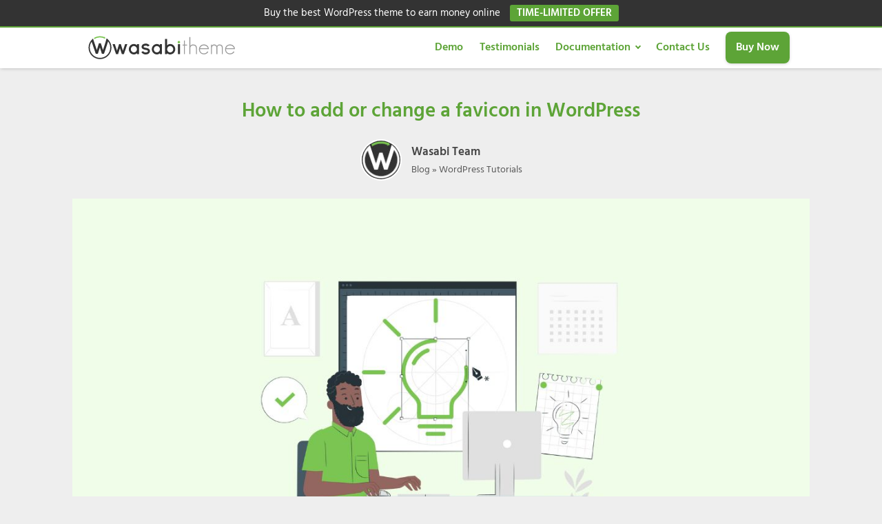

--- FILE ---
content_type: text/html; charset=UTF-8
request_url: https://wasabitheme.com/blog/how-to-add-change-favicon-in-wordpress/
body_size: 25428
content:
<!DOCTYPE html>
<html lang="en-US" prefix="og: https://ogp.me/ns#" itemscope itemtype="https://schema.org/WebPage">
<head>
    <meta charset="UTF-8">
    <meta name="viewport" content="width=device-width, initial-scale=1">
    <link rel="preload" href="https://wasabitheme.com/wp-content/themes/wasabithemecom/build/fonts/hind-v15-latin-600.woff2" as="font" type="font/woff2" crossorigin="anonymous"><link rel="preload" href="https://wasabitheme.com/wp-content/themes/wasabithemecom/build/fonts/hind-v15-latin-regular.woff2" as="font" type="font/woff2" crossorigin="anonymous">	<style>img:is([sizes="auto" i], [sizes^="auto," i]) { contain-intrinsic-size: 3000px 1500px }</style>
	
<!-- Search Engine Optimization by Rank Math - https://rankmath.com/ -->
<title>How to add or change a favicon in WordPress (step by step)</title>
<meta name="description" content="Learn how to easily create and change your favicon in WordPress here. It&#039;s simpler than you think, and we&#039;ll guide you through the process."/>
<meta name="robots" content="follow, index, max-snippet:-1, max-video-preview:-1, max-image-preview:large"/>
<link rel="canonical" href="https://wasabitheme.com/blog/how-to-add-change-favicon-in-wordpress/" />
<meta property="og:locale" content="en_US" />
<meta property="og:type" content="article" />
<meta property="og:title" content="How to add or change a favicon in WordPress (step by step)" />
<meta property="og:description" content="Learn how to easily create and change your favicon in WordPress here. It&#039;s simpler than you think, and we&#039;ll guide you through the process." />
<meta property="og:url" content="https://wasabitheme.com/blog/how-to-add-change-favicon-in-wordpress/" />
<meta property="og:site_name" content="Wasabi Theme" />
<meta property="article:publisher" content="https://www.facebook.com/wasabitheme/" />
<meta property="article:section" content="WordPress Tutorials" />
<meta property="og:updated_time" content="2025-05-19T18:45:54+01:00" />
<meta property="og:image" content="https://wasabitheme.com/wp-content/uploads/wordpress-favicon-guide.jpg" />
<meta property="og:image:secure_url" content="https://wasabitheme.com/wp-content/uploads/wordpress-favicon-guide.jpg" />
<meta property="og:image:width" content="1200" />
<meta property="og:image:height" content="628" />
<meta property="og:image:alt" content="Illustration of a man sitting at his desktop computer, designing a favicon for a WordPress website" />
<meta property="og:image:type" content="image/jpeg" />
<meta property="article:published_time" content="2020-09-12T15:36:39+01:00" />
<meta property="article:modified_time" content="2025-05-19T18:45:54+01:00" />
<meta name="twitter:card" content="summary_large_image" />
<meta name="twitter:title" content="How to add or change a favicon in WordPress (step by step)" />
<meta name="twitter:description" content="Learn how to easily create and change your favicon in WordPress here. It&#039;s simpler than you think, and we&#039;ll guide you through the process." />
<meta name="twitter:site" content="@wasabitheme" />
<meta name="twitter:creator" content="@wasabitheme" />
<meta name="twitter:image" content="https://wasabitheme.com/wp-content/uploads/wordpress-favicon-guide.jpg" />
<meta name="twitter:label1" content="Written by" />
<meta name="twitter:data1" content="Wasabi Team" />
<meta name="twitter:label2" content="Time to read" />
<meta name="twitter:data2" content="5 minutes" />
<script type="application/ld+json" class="rank-math-schema">{"@context":"https://schema.org","@graph":[{"@type":"Organization","@id":"https://wasabitheme.com/#organization","name":"Wasabi Theme","url":"https://wasabitheme.com/","sameAs":["https://www.facebook.com/wasabitheme/","https://twitter.com/wasabitheme"],"logo":{"@type":"ImageObject","@id":"https://wasabitheme.com/#logo","url":"https://wasabitheme.com/wp-content/uploads/logo-wasabi-theme.svg","contentUrl":"https://wasabitheme.com/wp-content/uploads/logo-wasabi-theme.svg","caption":"Wasabi Theme","inLanguage":"en-US","width":"815","height":"130"}},{"@type":"WebSite","@id":"https://wasabitheme.com/#website","url":"https://wasabitheme.com","name":"Wasabi Theme","publisher":{"@id":"https://wasabitheme.com/#organization"},"inLanguage":"en-US"},{"@type":"ImageObject","@id":"https://wasabitheme.com/wp-content/uploads/wordpress-favicon-guide.jpg","url":"https://wasabitheme.com/wp-content/uploads/wordpress-favicon-guide.jpg","width":"1200","height":"628","caption":"Illustration of a man sitting at his desktop computer, designing a favicon for a WordPress website","inLanguage":"en-US"},{"@type":"BreadcrumbList","@id":"https://wasabitheme.com/blog/how-to-add-change-favicon-in-wordpress/#breadcrumb","itemListElement":[{"@type":"ListItem","position":"1","item":{"@id":"https://wasabitheme.com/blog/","name":"Blog"}},{"@type":"ListItem","position":"2","item":{"@id":"https://wasabitheme.com/blog/category/wordpress-tutorials/","name":"WordPress Tutorials"}},{"@type":"ListItem","position":"3","item":{"@id":"https://wasabitheme.com/blog/how-to-add-change-favicon-in-wordpress/","name":"How to add or change a favicon in WordPress"}}]},{"@type":"WebPage","@id":"https://wasabitheme.com/blog/how-to-add-change-favicon-in-wordpress/#webpage","url":"https://wasabitheme.com/blog/how-to-add-change-favicon-in-wordpress/","name":"How to add or change a favicon in WordPress (step by step)","datePublished":"2020-09-12T15:36:39+01:00","dateModified":"2025-05-19T18:45:54+01:00","isPartOf":{"@id":"https://wasabitheme.com/#website"},"primaryImageOfPage":{"@id":"https://wasabitheme.com/wp-content/uploads/wordpress-favicon-guide.jpg"},"inLanguage":"en-US","breadcrumb":{"@id":"https://wasabitheme.com/blog/how-to-add-change-favicon-in-wordpress/#breadcrumb"}},{"@type":"Person","@id":"https://wasabitheme.com/blog/how-to-add-change-favicon-in-wordpress/#author","name":"Wasabi Team","image":{"@type":"ImageObject","@id":"https://wasabitheme.com/wp-content/uploads/avatar-wasabi.jpg","url":"https://wasabitheme.com/wp-content/uploads/avatar-wasabi.jpg","caption":"Wasabi Team","inLanguage":"en-US"},"worksFor":{"@id":"https://wasabitheme.com/#organization"}},{"@type":"BlogPosting","headline":"How to add or change a favicon in WordPress (step by step)","keywords":"favicon in WordPress","datePublished":"2020-09-12T15:36:39+01:00","dateModified":"2025-05-19T18:45:54+01:00","articleSection":"WordPress Tutorials","author":{"@id":"https://wasabitheme.com/blog/how-to-add-change-favicon-in-wordpress/#author","name":"Wasabi Team"},"publisher":{"@id":"https://wasabitheme.com/#organization"},"description":"Learn how to easily create and change your favicon in WordPress here. It&#039;s simpler than you think, and we&#039;ll guide you through the process.","name":"How to add or change a favicon in WordPress (step by step)","@id":"https://wasabitheme.com/blog/how-to-add-change-favicon-in-wordpress/#richSnippet","isPartOf":{"@id":"https://wasabitheme.com/blog/how-to-add-change-favicon-in-wordpress/#webpage"},"image":{"@id":"https://wasabitheme.com/wp-content/uploads/wordpress-favicon-guide.jpg"},"inLanguage":"en-US","mainEntityOfPage":{"@id":"https://wasabitheme.com/blog/how-to-add-change-favicon-in-wordpress/#webpage"}}]}</script>
<!-- /Rank Math WordPress SEO plugin -->

<style>@font-face{font-display:swap;font-family:Hind;font-style:normal;font-weight:400;src:local("Hind"),url(/wp-content/themes/wasabithemecom/build/fonts/hind-v15-latin-regular.woff2) format("woff2")}@font-face{font-display:swap;font-family:Hind;font-style:normal;font-weight:600;src:local("Hind"),url(/wp-content/themes/wasabithemecom/build/fonts/hind-v15-latin-600.woff2) format("woff2")}@font-face{size-adjust:96.69%;font-family:Hind-fb-1;src:local("Arial")}body{--w-body-font-family:"Hind","Hind-fb-1",var(--w-font-family);--w-h-font-family:"Hind","Hind-fb-1",var(--w-font-family)}</style><style id='wasabi-fonts-inline-css' type='text/css'>
:root{--w-body-font-family:Hind,var(--w-font-family);--w-h-font-family:Hind,var(--w-font-family)}
</style>
<style>@charset "UTF-8";

html{-webkit-text-size-adjust:100%;line-height:1.15}body{margin:0}main{display:block}h1{font-size:2em;margin:.67em 0}hr{box-sizing:content-box;height:0;overflow:visible}pre{font-family:monospace,monospace;font-size:1em}a{background-color:transparent}abbr[title]{border-bottom:none;text-decoration:underline;-webkit-text-decoration:underline dotted;text-decoration:underline dotted}b,strong{font-weight:bolder}code,kbd,samp{font-family:monospace,monospace;font-size:1em}small{font-size:80%}sub,sup{font-size:75%;line-height:0;position:relative;vertical-align:baseline}sub{bottom:-.25em}sup{top:-.5em}img{border-style:none}button,input,optgroup,select,textarea{font-family:inherit;font-size:100%;line-height:1.15;margin:0}button,input{overflow:visible}button,select{text-transform:none}[type=button],[type=reset],[type=submit],button{-webkit-appearance:button}[type=button]::-moz-focus-inner,[type=reset]::-moz-focus-inner,[type=submit]::-moz-focus-inner,button::-moz-focus-inner{border-style:none;padding:0}[type=button]:-moz-focusring,[type=reset]:-moz-focusring,[type=submit]:-moz-focusring,button:-moz-focusring{outline:1px dotted ButtonText}fieldset{padding:.35em .75em .625em}legend{box-sizing:border-box;color:inherit;display:table;max-width:100%;padding:0;white-space:normal}progress{vertical-align:baseline}textarea{overflow:auto}[type=checkbox],[type=radio]{box-sizing:border-box;padding:0}[type=number]::-webkit-inner-spin-button,[type=number]::-webkit-outer-spin-button{height:auto}[type=search]{-webkit-appearance:textfield;outline-offset:-2px}[type=search]::-webkit-search-decoration{-webkit-appearance:none}::-webkit-file-upload-button{-webkit-appearance:button;font:inherit}details{display:block}summary{display:list-item}[hidden],template{display:none}.alignleft{display:inline;float:left;margin-right:1.5em}.alignright{display:inline;float:right;margin-left:1.5em}.aligncenter{clear:both;display:block;float:none;margin-left:auto;margin-right:auto;text-align:center}embed,iframe,object,video{max-width:100%}.main-footer{background:var(--w-footer-bg-color);border-top:.1em solid var(--w-footer-border-color);clear:both;color:var(--w-footer-text-color);margin-top:1em;padding:3em 1em;width:100%}.main-footer a{color:var(--w-footer-link-color)}.main-footer .menu{margin:0}.main-footer .menu a{display:block;font-size:.9em;line-height:1.5;margin:10px auto;padding:0}.main-footer .logo-container{display:block;float:none;font-size:1.5em;margin:0 auto;max-width:100%;text-align:center;width:100%}.main-footer .logo-container a{margin:0 auto}.main-footer .title{border-bottom:3px solid var(--w-footer-title-color);color:var(--w-footer-title-color);display:inline-block;font-weight:600;margin-bottom:5px;margin-top:10px;width:100%}.main-footer .grid>*{padding:0 1%;text-align:left}.main-footer .copyright{text-align:center}.main-footer .copyright a{clear:both;display:block;margin:10px 0;white-space:pre}@media screen and (min-width:667px){.main-footer .copyright a{display:inline-block;margin:0 0 0 5px}.main-footer .copyright a:before{content:"\00b7";margin-right:5px}.main-footer .copyright a:first-child:before{content:none}}.top-bar{background:var(--w-header-bg-color);border-top:.1em solid var(--w-header-border-color);clear:both;height:3.6em;position:relative;text-align:center;width:100%;z-index:999}.top-bar,.top-bar a{color:var(--w-header-text-color)}.top-bar .section{align-content:center;align-items:center;display:flex;height:100%;justify-content:center;padding-bottom:0;padding-top:0}.top-bar .logo-container{flex:1 1;font-size:1.5em;padding:.5em}.top-bar svg.main-color *{fill:var(--w-header-text-color)}.top-bar .js-search{max-width:440px;width:100%}.top-bar .js-search input[type=search]{margin-top:0;padding:.49em .5em}.top-bar .js-search form,.top-bar .js-search input[type=submit]{display:none}#js-subheader-menu-opener{flex:0 0 28px}#js-subheader-menu-opener,#js-subheader-search-opener{background:none;box-shadow:none;cursor:pointer;display:block;margin:0;padding:0;width:28px}#js-subheader-menu-opener .close,#js-subheader-search-opener .close{display:none}#js-subheader-menu-opener svg,#js-subheader-search-opener svg{display:block}.full-height-logo .top-bar{height:auto}.has-primary-menu .top-bar .js-search{max-width:100%;width:auto}.has-primary-menu .top-bar .js-search form,.has-primary-menu .top-bar .js-search input[type=submit]{display:none}header.has-search:not(.has-primary-menu):not(.has-secondary-menu) .top-bar .logo-container{align-items:center;justify-content:left;margin-left:1%;text-align:left}body.subheader-menu #js-subheader-menu-opener .open{display:none}body.subheader-menu #js-subheader-menu-opener .close{display:block}body.subheader-search #js-subheader-search-opener .open{display:none}body.subheader-search #js-subheader-search-opener .close{display:block}@media screen and (min-width:667px){.top-bar .logo-container{align-items:center;margin-left:1%}.top-bar .js-search{align-content:center;align-items:center;display:flex}.top-bar .js-search form{display:block;flex:1 1;margin-right:1%}#js-subheader-search-opener{display:block;vertical-align:middle}.has-search .logo-container{justify-content:left;text-align:left}}@media screen and (min-width:860px){.top-bar .logo-container{flex:auto;flex-shrink:1;justify-content:left;max-width:max-content;text-align:left}.top-bar .right{align-items:center;display:flex;flex:auto;flex-grow:1;justify-content:flex-end;text-align:right}.exclusive-primary-menu #js-subheader-menu-opener{display:none}}.subheader{background:var(--w-subheader-bg-color);border-radius:0 0 var(--w-radius) var(--w-radius);border-top:1px dashed #dedede;box-shadow:var(--w-shadow-lg);color:var(--w-subheader-text-color);display:none;left:0;position:absolute;right:0;text-align:left;z-index:999}.subheader .search-form{margin:.6em 0 1em}.subheader .search-form input[type=search]::placeholder{text-align:center}#js-overlay-mask{background:rgba(0,0,0,.36);bottom:0;display:none;left:0;position:fixed;right:0;top:0;z-index:101}body.subheader-opened #js-overlay-mask,body.subheader-opened .subheader{display:block}@media screen and (min-width:540px){.subheader .search-form input[type=search]::placeholder{text-align:left}}@media screen and (min-width:667px){header:not(.has-primary-menu) .subheader .search-form{display:none}}.menu-cta>a{box-shadow:var(--w-shadow);font-weight:600;padding:10px 15px;text-align:center}.menu-cta>a,table{border-radius:var(--w-radius)}table{border-collapse:collapse;border-spacing:0;box-shadow:var(--w-shadow-bordered);empty-cells:show;margin:0 0 1.5em;max-width:100%;overflow:hidden;width:100%}table th{font-weight:600}table td,table th{line-height:1.4;margin:0;overflow:visible;padding:1em 1.3em}table td:not(:first-child),table th:not(:first-child){border-left:1px solid #dedede}table td p:first-child,table th p:first-child{margin-top:0}table td p:last-child,table th p:last-child{margin-bottom:0}table:not(.has-background) th{background-color:#e8e8e8}table:not(.has-background) td{background-color:#fff}table:not(.has-background) tr:nth-child(2n) td{background-color:#fafbfb}form .btn,form button,form input,form select,form textarea{margin-top:.4em;width:100%}textarea{-webkit-appearance:none;appearance:none;min-height:100px;padding:.5em}input[type=button],input[type=checkbox],input[type=color],input[type=file],input[type=radio],input[type=range],input[type=reset],input[type=submit]{background-color:inherit;border:inherit;box-shadow:none;color:inherit;font-size:inherit;outline:inherit;padding:inherit}input[type=checkbox],input[type=color],input[type=radio]{width:auto}input,select,textarea{background-color:#fff;border:1px solid #dedede;border-radius:var(--w-radius);color:#444;display:block;font-size:inherit;outline:none;padding:.7em .5em}input:focus,input:hover,select:focus,select:hover,textarea:focus,textarea:hover{transition:all .2s ease-in-out}input:focus,select:focus,textarea:focus{border-color:var(--w-color-main)}label{display:inline-block;font-weight:600;width:100%}fieldset{border:none;margin-bottom:1em;padding:1em .75em .625em}input[type=search]{-webkit-appearance:none;appearance:none;box-sizing:border-box!important}input[type=checkbox],input[type=radio]{background:#fff;border:1px solid #dedede;display:inline-block;height:1em;margin:0 .3em -.1em 0;min-height:auto;outline:none;overflow:hidden;padding:0;position:relative;width:1em}input[type=checkbox]:checked{background:var(--w-color-main);border:none}input[type=checkbox]:checked:after{bottom:0;color:#fff;content:"\2713";font-weight:600;left:0;position:absolute;right:0;text-align:center;top:0}input[type=radio]{border-radius:1em}input[type=radio]:checked:after{background:var(--w-color-main);border-radius:50%;content:"";height:60%;left:20%;position:absolute;top:20%;width:60%}input:not([type=range]):not([type=color]){-webkit-appearance:none;appearance:none}button,input[type=button],input[type=reset],input[type=submit]{background:none;border:none;color:inherit;cursor:pointer;font:inherit;outline:inherit;padding:0}.btn,button,input[type=button],input[type=reset],input[type=submit]{-webkit-appearance:none;appearance:none;background:var(--w-color-main);border-radius:var(--w-radius);box-shadow:var(--w-shadow);color:#fff;cursor:pointer;display:inline-block;font-size:1em;font-weight:600;height:auto;line-height:1;outline:none;padding:.76em .5em;position:relative;text-align:center;text-decoration:none;-webkit-user-select:none;user-select:none;white-space:nowrap}.btn:hover,button:hover,input[type=button]:hover,input[type=reset]:hover,input[type=submit]:hover{box-shadow:var(--w-shadow-lg)}.btn.disabled,.btn:disabled,button.disabled,button:disabled,input[type=button].disabled,input[type=button]:disabled,input[type=reset].disabled,input[type=reset]:disabled,input[type=submit].disabled,input[type=submit]:disabled{background-color:#dedede!important;border-color:#dedede!important;color:#666!important;cursor:default;opacity:.2!important}[class*=grid-cols-]{grid-gap:10px;display:grid;grid-template-rows:minmax(min-content,max-content)}.grid-cols-1{grid-template-columns:repeat(1,minmax(0,1fr))}.grid-cols-2{--w-gcol-max-w-pr:50%;--w-gcol-max-w-fr:0.5fr;grid-template-columns:repeat(auto-fit,minmax(max(calc(33.33333% - 5.66667px),273px),var(--w-grid-cols-max-width-fr,1fr)))}.grid-cols-3{--w-gcol-max-w-pr:33.33333%;--w-gcol-max-w-fr:0.33333fr;grid-template-columns:repeat(auto-fit,minmax(max(calc(25% - 6.5px),236px),var(--w-grid-cols-max-width-fr,1fr)))}.grid-cols-4{--w-gcol-max-w-pr:25%;--w-gcol-max-w-fr:0.25fr;grid-template-columns:repeat(auto-fit,minmax(max(calc(20% - 7px),229px),var(--w-grid-cols-max-width-fr,1fr)))}.grid-cols-5{--w-gcol-max-w-pr:20%;--w-gcol-max-w-fr:0.2fr;grid-template-columns:repeat(auto-fit,minmax(max(calc(16.66667% - 7.33333px),202px),var(--w-grid-cols-max-width-fr,1fr)))}.grid-cols-6{--w-gcol-max-w-pr:16.66667%;--w-gcol-max-w-fr:0.16667fr;grid-template-columns:repeat(auto-fit,minmax(max(calc(14.28571% - 7.57143px),175px),var(--w-grid-cols-max-width-fr,1fr)))}@media screen and (min-width:667px){[class*=grid-cols-].strict>:only-of-type{max-width:var(--w-gcol-max-w-pr)}}@media screen and (min-width:1070px){[class*=grid-cols-].strict{--w-grid-cols-max-width-fr:var(--w-gcol-max-w-fr);justify-content:center}[class*=grid-cols-].strict>:only-of-type{max-width:none}}.logo-container{display:flex;font-family:var(--w-logo-font-family,var(--w-font-family));height:100%;justify-content:center;line-height:.8;overflow:hidden;width:75%;word-break:break-word}.logo-container a{align-items:center;display:flex;height:100%}.logo-container img{border-radius:0;display:inline-block;margin:auto auto auto 0;max-height:100%;width:auto}.widget{margin:1em 0}.widget .search-form .search-field{margin-top:0}.ad{margin:1.5em 0}.ad,.ad-label{text-align:center}.ad-label{font-size:.7em;margin:.7em auto -2.4em;opacity:.8}img{height:auto;max-width:100%}img[data-lazy-src]{will-change:contents}svg{max-width:100%}svg.main-color *{fill:var(--w-color-main)}.wp-block-image figure,.wp-block-image img{border-radius:var(--w-radius)}.wp-block-image>figure,.wp-caption{margin-bottom:1.5em;max-width:100%}.wp-block-image>figure .wp-caption-text,.wp-block-image>figure figcaption,.wp-caption .wp-caption-text,.wp-caption figcaption{color:#666;font-size:90%;margin:0 auto;max-width:100%;padding:5px;text-align:left}#breadcrumbs{color:var(--w-breadcrumb-text-color);font-size:83%;font-weight:400;margin:0 auto;opacity:.8;padding:0}#breadcrumbs li{display:inline-block;list-style:none;padding:0;vertical-align:middle}#breadcrumbs li.breadcrumb_last{display:none}#breadcrumbs li:nth-child(n+2):before{content:"»"}#breadcrumbs li:first-child,#breadcrumbs li:last-child,#breadcrumbs li:nth-child(2):before{display:none}#breadcrumbs a{color:var(--w-breadcrumb-link-color)}.hero #breadcrumbs{color:#fff;font-size:.8em;width:100%}.hero #breadcrumbs a{color:#fff;text-decoration:none}.hero #breadcrumbs li:first-child{display:inline-block}.heading>#breadcrumbs{margin:1.8em auto -1.5em}@media screen and (min-width:540px){#breadcrumbs li:first-child,#breadcrumbs li:nth-child(2):before{display:inline-block;margin:0 1px}}aside .widget{background:#fff;border-radius:var(--w-radius);box-shadow:var(--w-shadow-bordered);padding:1em}aside .widget .title{font-family:var(--w-widget-title-font-family,var(--w-font-family));font-weight:600;text-transform:uppercase}aside .widget ul{padding-left:1em}aside .widget ul ul{margin:0}aside .widget ul li{list-style:disc;padding-bottom:.5em}aside .widget ul li:last-child{padding-bottom:0}aside .widget>:last-child{margin-bottom:0}#stop-sticky{height:0;opacity:0}@media screen and (min-width:860px){body.has-sidebar main>.main-section{display:flex;flex-direction:row}body.has-sidebar main>.main-section article{flex:1 1;order:1}body.has-sidebar main>.main-section aside{flex-basis:var(--w-sidebar-width);order:2;width:var(--w-sidebar-width)}body.has-sidebar main>.main-section aside .widget{background:var(--w-widget-bg-color);margin-left:2em}body.has-sidebar.sidebar-left main>.main-section article{order:2}body.has-sidebar.sidebar-left main>.main-section aside{order:1}body.has-sidebar.sidebar-left main>.main-section aside .widget{margin-left:0;margin-right:2em}}.main-section .content>[class*=wp-block-]:not(:last-child){margin-bottom:20px}blockquote{border-left:4px solid #dedede;font-style:italic;margin:0 0 20px 20px;padding:20px;position:relative}blockquote cite,blockquote p{font-size:1.1em}blockquote p:last-child{margin:0}.as-h2,.as-h3,h1,h2,h3,h4,h5,h6{clear:both;font-family:var(--w-h-font-family,var(--w-font-family));font-weight:400;line-height:1.2}.as-h2,.as-h3,h2,h3,h4,h5,h6,p{margin:0 0 20px}.as-h2,.as-h3{display:block;width:100%}h1{color:var(--w-h1-text-color);font-size:var(--w-h1-font-size);font-weight:600;margin:1em 0 .8em;text-align:center}.as-h2,h2{border-radius:var(--w-radius-sm);font-size:var(--w-h2-font-size)}.as-h3,h3{font-size:var(--w-h3-font-size);font-weight:var(--w-h3-font-weight,inherit)}h4{font-size:var(--w-h4-font-size);font-weight:var(--w-h4-font-weight,inherit)}h5{font-size:var(--w-h5-font-size);font-weight:var(--w-h5-font-weight,inherit)}h6{font-size:var(--w-h6-font-size);font-weight:var(--w-h6-font-weight,inherit)}:root{--w-font-family:-apple-system,blinkmacsystemfont,"Segoe UI",roboto,helvetica,arial,sans-serif,"Apple Color Emoji","Segoe UI Emoji","Segoe UI Symbol";--w-section-max-width:69rem;--w-color-main:#5da437;--w-color-secondary:#333;--w-color-text:#444;--w-color-bg:#eee;--w-color-link:var(--w-color-main);--w-header-text-color:var(--w-color-main);--w-header-bg-color:#fff;--w-header-border-color:var(--w-color-main);--w-subheader-text-color:#333;--w-subheader-bg-color:#fff;--w-subheader-link-color:var(--w-color-main);--w-subheader-secondary-bg-color:#f8f9f9;--w-footer-bg-color:#333;--w-footer-border-color:var(--w-footer-bg-color);--w-footer-text-color:#bbb;--w-footer-title-color:var(--w-footer-text-color);--w-footer-link-color:var(--w-footer-text-color);--w-h1-font-size:1.7em;--w-h1-text-color:var(--w-color-main);--w-h2-font-size:1.2em;--w-h2-text-color:#fff;--w-h2-bg-color:var(--w-color-secondary);--w-h3-font-size:1.17em;--w-h3-text-color:var(--w-color-text);--w-h4-font-size:1em;--w-h5-font-size:0.83em;--w-h6-font-size:0.67em;--w-radius-sm:0.3rem;--w-radius:0.5rem;--w-shadow-color:rgba(0,0,0,.25);--w-shadow:0 1px 5px -1px var(--w-shadow-color);--w-shadow-bordered:var(--w-shadow);--w-shadow-lg:0 3px 7px -1px var(--w-shadow-color);--w-shadow-lg-bordered:var(--w-shadow-lg);--w-top-shadow:0 0 5px -2px var(--w-shadow-color);--w-breadcrumb-text-color:#333;--w-breadcrumb-link-color:var(--w-breadcrumb-text-color);--w-cookies-text-color:#fff;--w-cookies-bg-color:var(--w-color-main);--w-cookies-allow-text-color:var(--w-cookies-bg-color);--w-cookies-allow-bg-color:var(--w-cookies-text-color);--w-cookies-deny-text-color:#444;--w-scroll-top-bg-color:var(--w-color-main);--w-sidebar-width:30%;--w-widget-bg-color:#fff}*{box-sizing:border-box}body,html{height:100%;width:100%}body{background:var(--w-color-bg);color:var(--w-color-text);font-family:var(--w-body-font-family,var(--w-font-family));font-size:17px;line-height:1.7;min-height:100%}body:after{clear:both;content:"";display:table}link,style{display:none!important}.bold,b,strong{font-weight:600}ol,ul{padding:0}ol li,ul li{list-style:none}ins,mark{background:none;font-weight:600}.as-a,a,ins,mark{text-decoration:none}.as-a,a{color:var(--w-color-link);cursor:pointer;outline:0}.as-a:hover,a:hover{opacity:.95}.as-a:focus,a:focus{outline:none}.pointer{cursor:pointer}.d-contents{display:contents}main{background:var(--w-color-bg);color:var(--w-color-text);min-height:24em}.hide{display:none}.section{margin:0 auto;max-width:var(--w-section-max-width);padding:1em;width:100%}.section:after{clear:both;content:"";display:block}</style><style>.top-menu{display:none;font-size:.85em}.top-menu a:after{border-color:var(--w-header-text-color)}.top-menu .menu-cta>a{background:var(--w-header-text-color);color:var(--w-header-bg-color)}.top-menu>ul>li ul{background:var(--w-header-bg-color)}.top-menu>ul>li>ul li:after{background-color:var(--w-header-text-color);background-image:linear-gradient(to right,var(--w-header-bg-color) 2%,var(--w-header-text-color) 50%,var(--w-header-bg-color) 98%)}@media screen and (min-width:860px){.top-menu{display:block;flex:1 1;margin-right:1%}.top-menu a:after{border-color:var(--w-color-main)}.top-menu li ul{background-color:var(--w-header-bg-color);border-radius:var(--w-radius);box-shadow:var(--w-shadow-lg);margin:0;min-width:160px;opacity:0;padding:0;position:absolute;text-align:center;visibility:hidden;z-index:1000}.top-menu li ul>li{display:flex;flex-direction:column;margin:0!important;padding:0;white-space:nowrap;width:100%}.top-menu li ul>li a{padding:.5em .9em;width:100%}.top-menu li ul>li:after{background-color:var(--w-header-text-color);background-image:linear-gradient(to right,var(--w-header-bg-color) 2%,var(--w-header-text-color) 50%,var(--w-header-bg-color) 98%);content:"";display:block;height:1px;margin:0 auto;opacity:.2;width:70%}.top-menu li ul>li:last-of-type:after{content:none}.top-menu li ul>li.menu-item-has-children>a{padding:.5em 1.8em}.top-menu li ul>li.menu-item-has-children>a:after{border:solid;border-width:0 2px 2px 0;bottom:0;content:"";height:2px;left:.9em;margin:auto;padding:1px;position:absolute;top:.3em;transform:translateY(-50%) rotate(134deg);width:2px}.top-menu li ul .menu-cta{padding-left:5px;padding-right:5px}.top-menu li:hover>a{opacity:.7}.top-menu li:hover>ul{opacity:1;visibility:visible}.top-menu .menu>li{display:inline-block;font-size:.9rem;margin-right:2.5%;position:relative;vertical-align:middle}.top-menu .menu>li.menu-item-has-children>a:after{border:solid;border-width:0 2px 2px 0;content:"";display:inline-block;margin-left:.5em;padding:2px;transform:translateY(-50%) rotate(45deg)}.top-menu .menu>li>ul{left:50%;transform:translateX(-50%)}.top-menu .menu>li>ul li{position:relative}.top-menu .menu>li>ul li>ul{right:100%;top:0}.top-menu .menu>li:last-child>ul{left:auto;right:0;transform:none}.subheader nav~nav:last-of-type{background:none!important;margin-top:0;padding:0}.subheader .primary-menu{display:none}.has-primary-menu .subheader .search-form{display:block}}</style><style>.subheader a{color:var(--w-subheader-link-color);display:block;line-height:1.2;padding:.5em 0;width:100%}.subheader .more{display:none}.subheader .menu-cta>a{background:var(--w-subheader-link-color);color:var(--w-subheader-bg-color)}.subheader [class*=grid-cols-],.subheader [class*=grid-cols-] .sub-menu,.subheader [class*=grid-cols-]>ul,.subheader [class*=grid-cols-] li{margin:0}.subheader [class*=grid-cols-]>li>a{font-weight:600}.subheader [class*=grid-cols-]>li>ul{font-size:.9em}.subheader [class*=grid-cols-]>li>ul a{color:var(--w-subheader-text-color)}.subheader [class*=grid-cols-]>li>ul>li.menu-item-has-children>a{font-weight:600}.subheader [class*=grid-cols-]>li>ul>li.menu-item-has-children ul ul li{list-style:disc;margin-left:1.5em}.subheader [class*=grid-cols-]>li,.subheader [class*=grid-cols-]>ul{position:relative}.subheader [class*=grid-cols-]>li:after,.subheader [class*=grid-cols-]>ul:after{background:var(--w-subheader-text-color);bottom:0;content:"";height:1px;left:0;opacity:.1;position:absolute;right:0}.subheader [class*=grid-cols-]>li:last-of-type:after,.subheader [class*=grid-cols-]>ul:last-of-type:after{content:none}.subheader nav~nav:last-of-type{background:var(--w-subheader-secondary-bg-color);border-radius:var(--w-radius);margin-top:.5em;padding:.8em 1em}.subheader nav~nav:last-of-type .menu-cta>a{color:var(--w-subheader-secondary-bg-color)}.subheader .categories-grid .title svg *{fill:var(--w-subheader-link-color)}.subheader .categories-grid .featured-post a{color:var(--w-subheader-text-color)}.subheader .categories-grid .featured-post a:hover{color:currentColor}@media screen and (min-width:540px){.subheader .more{display:block}.subheader [class*=grid-cols-]>li:after,.subheader [class*=grid-cols-]>ul:after{content:none}.subheader .categories-grid,.subheader .primary-menu,.subheader .secondary-menu{font-size:.85em}}</style><style id='wp-block-library-inline-css' type='text/css'>
:root{--wp-admin-theme-color:#007cba;--wp-admin-theme-color--rgb:0,124,186;--wp-admin-theme-color-darker-10:#006ba1;--wp-admin-theme-color-darker-10--rgb:0,107,161;--wp-admin-theme-color-darker-20:#005a87;--wp-admin-theme-color-darker-20--rgb:0,90,135;--wp-admin-border-width-focus:2px;--wp-block-synced-color:#7a00df;--wp-block-synced-color--rgb:122,0,223;--wp-bound-block-color:var(--wp-block-synced-color)}@media (min-resolution:192dpi){:root{--wp-admin-border-width-focus:1.5px}}.wp-element-button{cursor:pointer}:root{--wp--preset--font-size--normal:16px;--wp--preset--font-size--huge:42px}:root .has-very-light-gray-background-color{background-color:#eee}:root .has-very-dark-gray-background-color{background-color:#313131}:root .has-very-light-gray-color{color:#eee}:root .has-very-dark-gray-color{color:#313131}:root .has-vivid-green-cyan-to-vivid-cyan-blue-gradient-background{background:linear-gradient(135deg,#00d084,#0693e3)}:root .has-purple-crush-gradient-background{background:linear-gradient(135deg,#34e2e4,#4721fb 50%,#ab1dfe)}:root .has-hazy-dawn-gradient-background{background:linear-gradient(135deg,#faaca8,#dad0ec)}:root .has-subdued-olive-gradient-background{background:linear-gradient(135deg,#fafae1,#67a671)}:root .has-atomic-cream-gradient-background{background:linear-gradient(135deg,#fdd79a,#004a59)}:root .has-nightshade-gradient-background{background:linear-gradient(135deg,#330968,#31cdcf)}:root .has-midnight-gradient-background{background:linear-gradient(135deg,#020381,#2874fc)}.has-regular-font-size{font-size:1em}.has-larger-font-size{font-size:2.625em}.has-normal-font-size{font-size:var(--wp--preset--font-size--normal)}.has-huge-font-size{font-size:var(--wp--preset--font-size--huge)}.has-text-align-center{text-align:center}.has-text-align-left{text-align:left}.has-text-align-right{text-align:right}#end-resizable-editor-section{display:none}.aligncenter{clear:both}.items-justified-left{justify-content:flex-start}.items-justified-center{justify-content:center}.items-justified-right{justify-content:flex-end}.items-justified-space-between{justify-content:space-between}.screen-reader-text{border:0;clip-path:inset(50%);height:1px;margin:-1px;overflow:hidden;padding:0;position:absolute;width:1px;word-wrap:normal!important}.screen-reader-text:focus{background-color:#ddd;clip-path:none;color:#444;display:block;font-size:1em;height:auto;left:5px;line-height:normal;padding:15px 23px 14px;text-decoration:none;top:5px;width:auto;z-index:100000}html :where(.has-border-color){border-style:solid}html :where([style*=border-top-color]){border-top-style:solid}html :where([style*=border-right-color]){border-right-style:solid}html :where([style*=border-bottom-color]){border-bottom-style:solid}html :where([style*=border-left-color]){border-left-style:solid}html :where([style*=border-width]){border-style:solid}html :where([style*=border-top-width]){border-top-style:solid}html :where([style*=border-right-width]){border-right-style:solid}html :where([style*=border-bottom-width]){border-bottom-style:solid}html :where([style*=border-left-width]){border-left-style:solid}html :where(img[class*=wp-image-]){height:auto;max-width:100%}:where(figure){margin:0 0 1em}html :where(.is-position-sticky){--wp-admin--admin-bar--position-offset:var(--wp-admin--admin-bar--height,0px)}@media screen and (max-width:600px){html :where(.is-position-sticky){--wp-admin--admin-bar--position-offset:0px}}
</style>
<style id='classic-theme-styles-inline-css' type='text/css'>
/*! This file is auto-generated */
.wp-block-button__link{color:#fff;background-color:#32373c;border-radius:9999px;box-shadow:none;text-decoration:none;padding:calc(.667em + 2px) calc(1.333em + 2px);font-size:1.125em}.wp-block-file__button{background:#32373c;color:#fff;text-decoration:none}
</style>
<link rel='stylesheet' href='https://wasabitheme.com/wp-content/plugins/easy-digital-downloads-pro/includes/blocks/assets/css/edd-blocks.css?ver=3.6.4'><link rel='stylesheet' href='https://wasabitheme.com/wp-includes/css/dashicons.min.css?ver=6.8.3'><link rel='stylesheet' href='https://wasabitheme.com/wp-content/plugins/ht-mega-for-elementor/htmega-blocks/src/assets/css/common-style.css?ver=2.9.7'><link rel='stylesheet' href='https://wasabitheme.com/wp-content/plugins/ht-mega-for-elementor/assets/css/slick.min.css?ver=2.9.7'><link rel='stylesheet' href='https://wasabitheme.com/wp-content/plugins/ht-mega-for-elementor/admin/assets/extensions/ht-menu/css/font-awesome.min.css?ver=2.9.7'><link rel='stylesheet' href='https://wasabitheme.com/wp-content/plugins/ht-mega-for-elementor/htmega-blocks/build/style-blocks-htmega.css?ver=2.9.7'><link rel='stylesheet' href='https://wasabitheme.com/wp-content/plugins/ultimate-blocks/src/extensions/style.css?ver=6.8.3'><link rel='stylesheet' href='https://wasabitheme.com/wp-content/plugins/ht-mega-for-elementor/assets/css/htbbootstrap.css?ver=2.9.7'><link rel='stylesheet' href='https://wasabitheme.com/wp-content/plugins/elementor/assets/lib/font-awesome/css/font-awesome.min.css?ver=4.7.0'><link rel='stylesheet' href='https://wasabitheme.com/wp-content/plugins/ht-mega-for-elementor/assets/css/animation.css?ver=2.9.7'><link rel='stylesheet' href='https://wasabitheme.com/wp-content/plugins/ht-mega-for-elementor/assets/css/htmega-keyframes.css?ver=2.9.7'><link rel='stylesheet' href='https://wasabitheme.com/wp-content/plugins/ht-mega-for-elementor/assets/css/htmega-global-style.min.css?ver=2.9.7'><link rel='stylesheet' href='https://wasabitheme.com/wp-content/plugins/edd-multi-currency/assets/build/style-frontend.css?ver=1.2.0'><link rel='stylesheet' href='https://wasabitheme.com/wp-content/plugins/edd-recurring/assets/css/styles.css?ver=2.13.5'><style>.top-bar a{font-weight:600}@media screen and (min-width:860px){.top-bar .primary-menu>ul>li{font-size:1rem}}</style><style>.main-footer .copyright{font-size:.86rem}.main-footer .copyright>.as-a{color:var(--w-footer-text-color);display:block;white-space:break-spaces}</style><style>.wpml-ls li{padding:0}.wpml-ls img{display:inline;vertical-align:middle}.wpml-ls img+span{margin-left:.4em;vertical-align:middle}</style><style>.content article code{background:#eee;overflow-wrap:break-word;white-space:break-spaces}.content article .wp-block-code{background:#eee;padding:20px}.wp-block-categories-list{display:flex;flex-wrap:wrap;font-size:18px;justify-content:center;margin:0;padding:0;width:100%}.wp-block-categories-list li{display:flex;list-style:none}.wp-block-categories-list li:not(:last-child):after{color:#a4a4a4;content:"|";margin:0 .3em}</style><style>.was-ban img{border-radius:10px;box-shadow:0 3px 6px rgba(0,0,0,.16),0 3px 6px rgba(0,0,0,.23)}.was-ban-desk{display:none}@media screen and (min-width:500px){.was-ban-mob{display:none}.was-ban-desk{display:block}}</style><style>#header .top-bar{height:3.2em}.top-notice{align-items:center;background:#333;box-shadow:0 0 15px rgba(0,0,0,.25);color:#fff;display:flex;font-size:90%;justify-content:center;padding:6px 5px;text-align:center;width:100%;z-index:1}.top-notice div{display:none}.top-notice span{background:#5da437;border-radius:3px;color:#fff;font-weight:600;margin-left:5px;padding:0 5px}.top-notice a{color:#fff;line-height:1.5}.top-notice .small{display:inline-block;font-size:92%}@media screen and (min-width:360px){#header .top-bar{height:3.4em}.top-notice span{margin-left:10px;padding:0 10px}.top-notice .small{font-size:100%}}@media screen and (min-width:500px){#header .top-bar{height:3.6em}.top-notice a{line-height:1.7}}@media screen and (min-width:790px){.top-notice .small{display:none}.top-notice .big{display:inline-block}}</style><style>#header{box-shadow:var(--w-shadow);left:0;position:sticky;right:0;top:0;z-index:102}body.admin-bar #header{top:32px}@media screen and (max-width:782px){body.admin-bar #header{top:0}}@media screen and (max-width:540px){.subheader{height:89vh;overflow:scroll}}</style><style>.elementor-heading-title{background:inherit!important;text-align:inherit!important}.elementor-field-type-acceptance .elementor-field-subgroup .elementor-field-option input,.elementor-field-type-checkbox .elementor-field-subgroup .elementor-field-option input,.elementor-field-type-radio .elementor-field-subgroup .elementor-field-option input{display:inline-block!important}.elementor-field-type-acceptance .elementor-field-subgroup .elementor-field-option input[type=checkbox]:checked:after,.elementor-field-type-checkbox .elementor-field-subgroup .elementor-field-option input[type=checkbox]:checked:after,.elementor-field-type-radio .elementor-field-subgroup .elementor-field-option input[type=checkbox]:checked:after{color:inherit}.elementor-wc-products ul.products{grid-column-gap:0!important;grid-row-gap:0!important;display:flex!important;margin:20px auto!important}.elementor-wc-products ul.products li.product{margin-left:.5%!important;margin-right:.5%!important;margin-top:20px!important;padding-bottom:16px!important}.elementor-wc-products ul.products .woocommerce-loop-category__title,.elementor-wc-products ul.products .woocommerce-loop-product__title{display:none!important}</style><style>article h1.has-background,article h2.has-background,article h3.has-background,article h4.has-background,article h5.has-background,article h6.has-background{padding:.6em .85em}article .as-h2,article h2{background:var(--w-h2-bg-color);color:var(--w-h2-text-color);font-weight:600;padding:.6em .85em}article .as-h3,article h3{border-bottom:1px solid var(--w-h3-text-color);color:var(--w-h3-text-color);padding-bottom:5px}article h3.has-background{border-bottom:none!important;padding-bottom:0!important}article .is-style-underline{background:transparent;border-bottom:1px solid hsla(0,0%,40%,.47);color:var(--w-color-secondary);font-weight:600;margin-bottom:1em;padding-bottom:.3em;text-align:center}article li,article p{word-wrap:break-word;-webkit-hyphens:auto;hyphens:auto;overflow-wrap:break-word}article ul li{list-style:disc}article ol li{list-style:decimal}article ol,article ul{margin:0 0 20px 15px;padding-left:1em}article ol li:not([class^=wp-]),article ul li:not([class^=wp-]){padding-bottom:.5em}article ol li:not([class^=wp-]):last-child,article ul li:not([class^=wp-]):last-child{padding-bottom:0}article pre{margin:0 0 20px}article header{text-align:center}article .cluster{margin-bottom:1em}body.h3-underline-disabled .as-h3,body.h3-underline-disabled h3{border-bottom:none;padding-bottom:0}body:not(.h2-background-disabled) .as-h2,body:not(.h2-background-disabled) h2:not([class*=has-text-align]){text-align:center}body.h2-background-disabled .as-h2,body.h2-background-disabled h2{background:none}body.h2-background-disabled .as-h2:not(.has-background),body.h2-background-disabled h2:not(.has-background){padding:0}body .content>:last-child{margin-bottom:0}body .content>:first-child,body .content>link:first-child+*{margin-top:0}body.white-background main article>.content{background:#fff;border-radius:var(--w-radius);box-shadow:var(--w-shadow-bordered);padding:1.5em}article .content .thumbnail{margin:0 -1em 20px 0;text-align:center}article .content .thumbnail+*{margin-top:0}body{overflow-x:var(--w-overflow-x,initial)}body.white-background article .content{margin-left:-1em;margin-right:-1em}body.white-background article .content .thumbnail{margin:-1.5em -1.5em 20px}body.white-background article .content .thumbnail img{border-bottom-left-radius:0;border-bottom-right-radius:0}body:not(.has-sidebar) .main-section article .alignfull{margin-left:calc(-50vw + 50%);margin-right:calc(-50vw + 50%);max-width:100vw;width:auto}.bottom-author-box .author-box{border:1px solid #bbb;border-radius:var(--w-radius);margin:0;padding:1em;text-align:center}.related-posts{margin-top:10px}.related-posts>.as-h2{background:var(--w-h2-bg-color);color:var(--w-h2-text-color);font-weight:600;padding:.6em .85em;text-align:center}@media screen and (min-width:540px){body.white-background article .content{margin-left:auto;margin-right:auto}article .content .thumbnail{margin:0 auto 20px}}</style><style id='wasabi-vars-inline-css' type='text/css'>
:root{--w-section-max-width:69rem;--w-color-main:#5da437;--w-color-secondary:#333333;--w-color-text:#444444;--w-color-bg:#eeeeee;--w-color-link:#5da437;--w-subheader-text-color:#333;--w-subheader-bg-color:#fff;--w-subheader-link-color:#5da437;--w-subheader-secondary-bg-color:#f8f9f9;--w-breadcrumb-link-color:#333333;--w-breadcrumb-text-color:#333333;--w-footer-text-color:#bbbbbb;--w-footer-bg-color:#333333;--w-footer-border-color:#333333;--w-footer-title-color:#bbbbbb;--w-footer-link-color:#bbbbbb;--w-header-text-color:#5da437;--w-header-bg-color:#fff;--w-header-border-color:#5da437;--w-h1-font-size:1.7em;--w-h1-text-color:#5da437;--w-h2-font-size:1.2em;--w-h2-text-color:#ffffff;--w-h2-bg-color:#333333;--w-h3-font-size:1.17em;--w-h3-text-color:#444444;--w-h4-font-size:1.08em;--w-h5-font-size:0.83em;--w-h6-font-size:0.67em;--w-cookies-text-color:#ffffff;--w-cookies-bg-color:#333333;--w-cookies-allow-text-color:#ffffff;--w-cookies-allow-bg-color:#5da437;--w-cookies-deny-text-color:#c7c7c7}
</style>









<style data-eae-name="xGN_V4Zp_">.__eae_cssd, .xGN_V4Zp_ {unicode-bidi: bidi-override;direction: rtl;}</style>


		
<meta name="theme-color" content="#5da437"><!-- TrustBox script -->

<!-- End TrustBox script --><script type="application/ld+json">{
    "@context": "https://schema.org",
    "@type": "WebSite",
    "name": "Wasabi Theme",
    "url": "https://wasabitheme.com/",
    "potentialAction": {
        "@type": "SearchAction",
        "target": "https://wasabitheme.com/?s={search_term_string}",
        "query-input": "required name=search_term_string"
    }
}</script><script class="js-encoded-cookie-head-code" data-code="&quot;    &lt;script async\n            src=\&quot;https:\/\/www.googletagmanager.com\/gtag\/js?id=G-QMB5VJCWN3\&quot;&gt;&lt;\/script&gt;\n    &lt;script&gt;\n        window.dataLayer = window.dataLayer || [];\n\n        function gtag() {\n            dataLayer.push(arguments);\n        }\n\n        gtag(&#039;js&#039;, new Date());\n                gtag(&#039;config&#039;, &#039;G-QMB5VJCWN3&#039;, { &#039;anonymize_ip&#039;: true });\n            &lt;\/script&gt;\n        &lt;script&gt;(function (w, d, s, l, i) {\n            w[l] = w[l] || [];\n            w[l].push({\n                &#039;gtm.start&#039;: new Date().getTime(),\n                event: &#039;gtm.js&#039;,\n            });\n            var f = d.getElementsByTagName(s)[0],\n                j = d.createElement(s),\n                dl = l != &#039;dataLayer&#039; ? &#039;&amp;l=&#039; + l : &#039;&#039;;\n            j.async = true;\n            j.src = &#039;https:\/\/www.googletagmanager.com\/gtm.js?id=&#039; + i + dl;\n            f.parentNode.insertBefore(j, f);\n        })(window, document, &#039;script&#039;, &#039;dataLayer&#039;, &#039;GT-5D96P4H&#039;);&lt;\/script&gt;\n    &quot;"></script><meta name="generator" content="Elementor 3.34.1; features: e_font_icon_svg, additional_custom_breakpoints; settings: css_print_method-external, google_font-enabled, font_display-auto">
			<style>
				.e-con.e-parent:nth-of-type(n+4):not(.e-lazyloaded):not(.e-no-lazyload),
				.e-con.e-parent:nth-of-type(n+4):not(.e-lazyloaded):not(.e-no-lazyload) * {
					background-image: none !important;
				}
				@media screen and (max-height: 1024px) {
					.e-con.e-parent:nth-of-type(n+3):not(.e-lazyloaded):not(.e-no-lazyload),
					.e-con.e-parent:nth-of-type(n+3):not(.e-lazyloaded):not(.e-no-lazyload) * {
						background-image: none !important;
					}
				}
				@media screen and (max-height: 640px) {
					.e-con.e-parent:nth-of-type(n+2):not(.e-lazyloaded):not(.e-no-lazyload),
					.e-con.e-parent:nth-of-type(n+2):not(.e-lazyloaded):not(.e-no-lazyload) * {
						background-image: none !important;
					}
				}
			</style>
			<link rel="icon" href="https://wasabitheme.com/wp-content/uploads/cropped-favicon-32x32.png" sizes="32x32" />
<link rel="icon" href="https://wasabitheme.com/wp-content/uploads/cropped-favicon-192x192.png" sizes="192x192" />
<link rel="apple-touch-icon" href="https://wasabitheme.com/wp-content/uploads/cropped-favicon-180x180.png" />
<meta name="msapplication-TileImage" content="https://wasabitheme.com/wp-content/uploads/cropped-favicon-270x270.png" />
</head>
<body class="wp-singular post-template-default single single-post postid-16324 single-format-standard wp-custom-logo wp-embed-responsive wp-theme-wasabi wp-child-theme-wasabithemecom affwp-affiliate-area  edd-js-none fixed-header elementor-default elementor-kit-56" >
<div id="page" class="site">
    <header id="header" class="has-primary-menu exclusive-primary-menu">
    <div class="top-notice">
    <a href="https://wasabitheme.com/#prices">
                    <div class="big">
                Buy the best WordPress theme to earn money online                <span>
                    TIME-LIMITED OFFER                </span>
            </div>
            <div class="small">
                The best theme to earn money online                <span>
                    OFFER                </span>
            </div>
            </a>
</div>
    <div class="top-bar">
        <div class="section main">
            <button
        id="js-subheader-menu-opener"
    aria-label="Open menu">
    <svg class="open main-color" viewBox="0 0 512 512"><path d="M491 235H21a21 21 0 1 0 0 42h470a21 21 0 1 0 0-42zM491 78H21a21 21 0 0 0 0 42h470a21 21 0 1 0 0-42zM491 392H21a21 21 0 1 0 0 42h470a21 21 0 1 0 0-42z"></path></svg><svg class="close main-color" viewBox="0 0 512 512"><path d="M282.67 254.89L428.06 109.5c7.34-7.34 7.34-17.62 0-24.97-5.87-7.34-17.62-7.34-24.97 0L257.7 229.93 110.84 83.05c-7.34-7.34-17.62-7.34-24.96 0-7.35 5.88-7.35 17.63 0 24.97l146.86 146.86L85.88 400.28a18.61 18.61 0 0 0 0 26.43c5.87 5.88 17.62 5.88 24.96 0L257.7 279.85l145.4 145.4a18.61 18.61 0 0 0 26.43 0c5.87-5.88 5.87-17.63 0-24.97z"></path></svg></button>
    <div class="logo-container">
        <a href="https://wasabitheme.com/" rel="home">
            <img fetchpriority="high" width="815" height="130" src="https://wasabitheme.com/wp-content/uploads/logo-wasabi-theme.svg" alt="Wasabi Theme" data-no-lazy="true">        </a>
    </div>
            <div class="right">
                <nav class="top-menu primary-menu"><ul id="menu-primary-ingles" class="menu"><li id="menu-item-11071" class="menu-item menu-item-type-custom menu-item-object-custom menu-item-11071"><a href="https://wasabitheme.com/demo/">Demo</a></li>
<li id="menu-item-11072" class="menu-item menu-item-type-custom menu-item-object-custom menu-item-11072"><a href="/#testimonial">Testimonials</a></li>
<li id="menu-item-11073" class="menu-item menu-item-type-post_type menu-item-object-page menu-item-has-children menu-item-11073"><a href="https://wasabitheme.com/documentation/">Documentation</a>
<ul class="sub-menu">
	<li id="menu-item-11074" class="menu-item menu-item-type-post_type menu-item-object-page menu-item-11074"><a href="https://wasabitheme.com/documentation/">Tutorials</a></li>
	<li id="menu-item-11076" class="menu-item menu-item-type-post_type menu-item-object-page menu-item-11076"><a href="https://wasabitheme.com/updates/">Updates</a></li>
	<li id="menu-item-11077" class="menu-item menu-item-type-post_type menu-item-object-page menu-item-11077"><a href="https://wasabitheme.com/contact/">Support</a></li>
</ul>
</li>
<li id="menu-item-11078" class="menu-item menu-item-type-post_type menu-item-object-page menu-item-11078"><a href="https://wasabitheme.com/contact/">Contact Us</a></li>
<li id="menu-item-11079" class="menu-cta menu-item menu-item-type-custom menu-item-object-custom menu-item-11079"><a href="/#prices">Buy Now</a></li>
</ul></nav>            </div>
        </div>
    </div>
    <div id="js-subheader" class="subheader section">
    <nav class="primary-menu"><ul id="menu-primary-ingles-1" class="grid-cols-4"><li class="menu-item menu-item-type-custom menu-item-object-custom menu-item-11071"><a href="https://wasabitheme.com/demo/">Demo</a></li>
<li class="menu-item menu-item-type-custom menu-item-object-custom menu-item-11072"><a href="/#testimonial">Testimonials</a></li>
<li class="menu-item menu-item-type-post_type menu-item-object-page menu-item-has-children menu-item-11073"><a href="https://wasabitheme.com/documentation/">Documentation</a>
<ul class="sub-menu">
	<li class="menu-item menu-item-type-post_type menu-item-object-page menu-item-11074"><a href="https://wasabitheme.com/documentation/">Tutorials</a></li>
	<li class="menu-item menu-item-type-post_type menu-item-object-page menu-item-11076"><a href="https://wasabitheme.com/updates/">Updates</a></li>
	<li class="menu-item menu-item-type-post_type menu-item-object-page menu-item-11077"><a href="https://wasabitheme.com/contact/">Support</a></li>
</ul>
</li>
<li class="menu-item menu-item-type-post_type menu-item-object-page menu-item-11078"><a href="https://wasabitheme.com/contact/">Contact Us</a></li>
<li class="menu-cta menu-item menu-item-type-custom menu-item-object-custom menu-item-11079"><a href="/#prices">Buy Now</a></li>
</ul></nav></div>
</header>
    <main>
    <div class="main-section section">
        <article>
            <header class="heading">
    <h1>How to add or change a favicon in WordPress</h1><style>.author-box{font-weight:600;margin-bottom:1.5em}.author-box img{background:#fff;border:2px solid #fff;border-radius:50%;height:60px;width:60px}.author-box>*{display:inline-block;margin:0 5px;text-align:center;vertical-align:middle;width:100%}.author-box .as-a{font-size:83%;font-weight:400}.author-box .heading>*{display:inline-block}.author-box .heading>a{color:#444;text-decoration:underline}.author-box .links{margin-left:5px}.author-box .links svg{fill:#666;height:15px;margin:0 4px;width:15px}.author-box .tagline{font-size:83%}@media screen and (min-width:334px){.author-box>*{text-align:left;width:auto}}</style><div class="author-box">
    <img alt='Wasabi Team' src='https://wasabitheme.com/wp-content/uploads/avatar-wasabi-60x60.jpg' srcset='https://wasabitheme.com/wp-content/uploads/avatar-wasabi.jpg 2x' class='avatar avatar-60 photo' height='60' width='60' decoding='async'/>    <div>
        <div class="heading">
            Wasabi Team            <div class="links">
    </div>
        </div>

        <div id="breadcrumbs"><a href="https://wasabitheme.com/blog/">Blog</a><span class="separator"> &raquo; </span><a href="https://wasabitheme.com/blog/category/wordpress-tutorials/">WordPress Tutorials</a></div>    </div>
</div>
</header>
                <div class="content">
                    <div class="thumbnail">
    <img width="1200" height="628" src="https://wasabitheme.com/wp-content/uploads/wordpress-favicon-guide.jpg" class="attachment-post-thumbnail size-post-thumbnail wp-post-image" alt="Illustration of a man sitting at his desktop computer, designing a favicon for a WordPress website" decoding="async" srcset="https://wasabitheme.com/wp-content/uploads/wordpress-favicon-guide.jpg 1200w, https://wasabitheme.com/wp-content/uploads/wordpress-favicon-guide-300x157.jpg 300w, https://wasabitheme.com/wp-content/uploads/wordpress-favicon-guide-1024x536.jpg 1024w, https://wasabitheme.com/wp-content/uploads/wordpress-favicon-guide-768x402.jpg 768w" sizes="(max-width: 1200px) 100vw, 1200px" /></div>
<style>.is-small-text{font-size:.875em}.is-regular-text{font-size:1em}.is-large-text{font-size:2.25em}.is-larger-text{font-size:3em}.has-drop-cap:not(:focus):first-letter{float:left;font-size:8.4em;font-style:normal;font-weight:100;line-height:.68;margin:.05em .1em 0 0;text-transform:uppercase}body.rtl .has-drop-cap:not(:focus):first-letter{float:none;margin-left:.1em}p.has-drop-cap.has-background{overflow:hidden}:root :where(p.has-background){padding:1.25em 2.375em}:where(p.has-text-color:not(.has-link-color)) a{color:inherit}p.has-text-align-left[style*="writing-mode:vertical-lr"],p.has-text-align-right[style*="writing-mode:vertical-rl"]{rotate:180deg}</style><style>h1.has-background,h2.has-background,h3.has-background,h4.has-background,h5.has-background,h6.has-background{padding:1.25em 2.375em}h1.has-text-align-left[style*=writing-mode]:where([style*=vertical-lr]),h1.has-text-align-right[style*=writing-mode]:where([style*=vertical-rl]),h2.has-text-align-left[style*=writing-mode]:where([style*=vertical-lr]),h2.has-text-align-right[style*=writing-mode]:where([style*=vertical-rl]),h3.has-text-align-left[style*=writing-mode]:where([style*=vertical-lr]),h3.has-text-align-right[style*=writing-mode]:where([style*=vertical-rl]),h4.has-text-align-left[style*=writing-mode]:where([style*=vertical-lr]),h4.has-text-align-right[style*=writing-mode]:where([style*=vertical-rl]),h5.has-text-align-left[style*=writing-mode]:where([style*=vertical-lr]),h5.has-text-align-right[style*=writing-mode]:where([style*=vertical-rl]),h6.has-text-align-left[style*=writing-mode]:where([style*=vertical-lr]),h6.has-text-align-right[style*=writing-mode]:where([style*=vertical-rl]){rotate:180deg}</style><style>.wp-block-image>a,.wp-block-image>figure>a{display:inline-block}.wp-block-image img{box-sizing:border-box;height:auto;max-width:100%;vertical-align:bottom}@media not (prefers-reduced-motion){.wp-block-image img.hide{visibility:hidden}.wp-block-image img.show{animation:show-content-image .4s}}.wp-block-image[style*=border-radius] img,.wp-block-image[style*=border-radius]>a{border-radius:inherit}.wp-block-image.has-custom-border img{box-sizing:border-box}.wp-block-image.aligncenter{text-align:center}.wp-block-image.alignfull>a,.wp-block-image.alignwide>a{width:100%}.wp-block-image.alignfull img,.wp-block-image.alignwide img{height:auto;width:100%}.wp-block-image .aligncenter,.wp-block-image .alignleft,.wp-block-image .alignright,.wp-block-image.aligncenter,.wp-block-image.alignleft,.wp-block-image.alignright{display:table}.wp-block-image .aligncenter>figcaption,.wp-block-image .alignleft>figcaption,.wp-block-image .alignright>figcaption,.wp-block-image.aligncenter>figcaption,.wp-block-image.alignleft>figcaption,.wp-block-image.alignright>figcaption{caption-side:bottom;display:table-caption}.wp-block-image .alignleft{float:left;margin:.5em 1em .5em 0}.wp-block-image .alignright{float:right;margin:.5em 0 .5em 1em}.wp-block-image .aligncenter{margin-left:auto;margin-right:auto}.wp-block-image :where(figcaption){margin-bottom:1em;margin-top:.5em}.wp-block-image.is-style-circle-mask img{border-radius:9999px}@supports ((-webkit-mask-image:none) or (mask-image:none)) or (-webkit-mask-image:none){.wp-block-image.is-style-circle-mask img{border-radius:0;-webkit-mask-image:url(data:image/svg+xml;utf8,);mask-image:url(data:image/svg+xml;utf8,);mask-mode:alpha;-webkit-mask-position:center;mask-position:center;-webkit-mask-repeat:no-repeat;mask-repeat:no-repeat;-webkit-mask-size:contain;mask-size:contain}}:root :where(.wp-block-image.is-style-rounded img,.wp-block-image .is-style-rounded img){border-radius:9999px}.wp-block-image figure{margin:0}.wp-lightbox-container{display:flex;flex-direction:column;position:relative}.wp-lightbox-container img{cursor:zoom-in}.wp-lightbox-container img:hover+button{opacity:1}.wp-lightbox-container button{align-items:center;-webkit-backdrop-filter:blur(16px) saturate(180%);backdrop-filter:blur(16px) saturate(180%);background-color:#5a5a5a40;border:none;border-radius:4px;cursor:zoom-in;display:flex;height:20px;justify-content:center;opacity:0;padding:0;position:absolute;right:16px;text-align:center;top:16px;width:20px;z-index:100}@media not (prefers-reduced-motion){.wp-lightbox-container button{transition:opacity .2s ease}}.wp-lightbox-container button:focus-visible{outline:3px auto #5a5a5a40;outline:3px auto -webkit-focus-ring-color;outline-offset:3px}.wp-lightbox-container button:hover{cursor:pointer;opacity:1}.wp-lightbox-container button:focus{opacity:1}.wp-lightbox-container button:focus,.wp-lightbox-container button:hover,.wp-lightbox-container button:not(:hover):not(:active):not(.has-background){background-color:#5a5a5a40;border:none}.wp-lightbox-overlay{box-sizing:border-box;cursor:zoom-out;height:100vh;left:0;overflow:hidden;position:fixed;top:0;visibility:hidden;width:100%;z-index:100000}.wp-lightbox-overlay .close-button{align-items:center;cursor:pointer;display:flex;justify-content:center;min-height:40px;min-width:40px;padding:0;position:absolute;right:calc(env(safe-area-inset-right) + 16px);top:calc(env(safe-area-inset-top) + 16px);z-index:5000000}.wp-lightbox-overlay .close-button:focus,.wp-lightbox-overlay .close-button:hover,.wp-lightbox-overlay .close-button:not(:hover):not(:active):not(.has-background){background:none;border:none}.wp-lightbox-overlay .lightbox-image-container{height:var(--wp--lightbox-container-height);left:50%;overflow:hidden;position:absolute;top:50%;transform:translate(-50%,-50%);transform-origin:top left;width:var(--wp--lightbox-container-width);z-index:9999999999}.wp-lightbox-overlay .wp-block-image{align-items:center;box-sizing:border-box;display:flex;height:100%;justify-content:center;margin:0;position:relative;transform-origin:0 0;width:100%;z-index:3000000}.wp-lightbox-overlay .wp-block-image img{height:var(--wp--lightbox-image-height);min-height:var(--wp--lightbox-image-height);min-width:var(--wp--lightbox-image-width);width:var(--wp--lightbox-image-width)}.wp-lightbox-overlay .wp-block-image figcaption{display:none}.wp-lightbox-overlay button{background:none;border:none}.wp-lightbox-overlay .scrim{background-color:#fff;height:100%;opacity:.9;position:absolute;width:100%;z-index:2000000}.wp-lightbox-overlay.active{visibility:visible}@media not (prefers-reduced-motion){.wp-lightbox-overlay.active{animation:turn-on-visibility .25s both}.wp-lightbox-overlay.active img{animation:turn-on-visibility .35s both}.wp-lightbox-overlay.show-closing-animation:not(.active){animation:turn-off-visibility .35s both}.wp-lightbox-overlay.show-closing-animation:not(.active) img{animation:turn-off-visibility .25s both}.wp-lightbox-overlay.zoom.active{animation:none;opacity:1;visibility:visible}.wp-lightbox-overlay.zoom.active .lightbox-image-container{animation:lightbox-zoom-in .4s}.wp-lightbox-overlay.zoom.active .lightbox-image-container img{animation:none}.wp-lightbox-overlay.zoom.active .scrim{animation:turn-on-visibility .4s forwards}.wp-lightbox-overlay.zoom.show-closing-animation:not(.active){animation:none}.wp-lightbox-overlay.zoom.show-closing-animation:not(.active) .lightbox-image-container{animation:lightbox-zoom-out .4s}.wp-lightbox-overlay.zoom.show-closing-animation:not(.active) .lightbox-image-container img{animation:none}.wp-lightbox-overlay.zoom.show-closing-animation:not(.active) .scrim{animation:turn-off-visibility .4s forwards}}@keyframes show-content-image{0%{visibility:hidden}99%{visibility:hidden}to{visibility:visible}}@keyframes turn-on-visibility{0%{opacity:0}to{opacity:1}}@keyframes turn-off-visibility{0%{opacity:1;visibility:visible}99%{opacity:0;visibility:visible}to{opacity:0;visibility:hidden}}@keyframes lightbox-zoom-in{0%{transform:translate(calc((-100vw + var(--wp--lightbox-scrollbar-width))/2 + var(--wp--lightbox-initial-left-position)),calc(-50vh + var(--wp--lightbox-initial-top-position))) scale(var(--wp--lightbox-scale))}to{transform:translate(-50%,-50%) scale(1)}}@keyframes lightbox-zoom-out{0%{transform:translate(-50%,-50%) scale(1);visibility:visible}99%{visibility:visible}to{transform:translate(calc((-100vw + var(--wp--lightbox-scrollbar-width))/2 + var(--wp--lightbox-initial-left-position)),calc(-50vh + var(--wp--lightbox-initial-top-position))) scale(var(--wp--lightbox-scale));visibility:hidden}}</style><style>ol,ul{box-sizing:border-box}:root :where(.wp-block-list.has-background){padding:1.25em 2.375em}</style><style>.table-of-contents{display:none}.table-of-contents.m-show{display:block;margin:1em auto;padding-bottom:1em}.table-of-contents ul{margin:0;padding:0}.table-of-contents li{line-height:1.3;list-style:none;margin:10px 0;padding-bottom:0}.table-of-contents .as-a,.table-of-contents a{display:block;position:relative}.table-of-contents .as-a.product-link,.table-of-contents a.product-link{color:#f90;display:block}.table-of-contents .as-a.product-link svg,.table-of-contents a.product-link svg{fill:#f90;display:inline-block;height:13px;margin-left:3px;opacity:.4;vertical-align:middle;width:13px}.table-of-contents .as-a.product-link:before,.table-of-contents a.product-link:before{content:none}.table-of-contents .as-a.product-link:hover svg,.table-of-contents a.product-link:hover svg{opacity:1}.table-of-contents>span{display:inline-block;width:100%}@media screen and (min-width:860px){.table-of-contents{display:block;padding-bottom:1em}}.column-and-table-of-contents[class*=sticky] .column{background:#fff;border-radius:var(--w-radius);box-shadow:var(--w-shadow-bordered);margin:1em auto;padding:20px;position:relative}.column-and-table-of-contents[class*=sticky] .column>:last-child{margin-bottom:0}.column-and-table-of-contents[class*=sticky] .column>:first-child,.column-and-table-of-contents[class*=sticky] .column>link:first-child+*{margin-top:0}.column-and-table-of-contents[class*=sticky] .block-product{border-radius:0;box-shadow:none;margin:20px auto;padding:0}.column-and-table-of-contents[class*=sticky] .table-of-contents+.column{margin:1em -1em}body.white-background[class*=sticky] .column-and-table-of-contents .column{border:0;box-shadow:none;margin:0;padding:1em 0}@media screen and (min-width:540px){.column-and-table-of-contents[class*=sticky] .table-of-contents+.column{margin:1em auto}}@media screen and (min-width:860px){.column-and-table-of-contents[class*=sticky] .column{width:66%}.column-and-table-of-contents[class*=sticky] .table-of-contents{margin:1em auto;position:sticky;top:0;width:33%}.column-and-table-of-contents.left_sticky .column{float:right}.column-and-table-of-contents.left_sticky .table-of-contents,.column-and-table-of-contents.right_sticky .column{float:left}.column-and-table-of-contents.right_sticky .table-of-contents{float:right}body.fixed-header .column-and-table-of-contents[class*=sticky] .table-of-contents{top:72px}body.fixed-header.admin-bar .column-and-table-of-contents[class*=sticky] .table-of-contents{top:104px}}.column-and-table-of-contents{display:inline-block;width:100%}.column-and-table-of-contents.style-1 .table-of-contents .as-a,.column-and-table-of-contents.style-1 .table-of-contents a{font-size:.8em;line-height:1.3}.column-and-table-of-contents.style-1 .table-of-contents .as-a:not(.product-link),.column-and-table-of-contents.style-1 .table-of-contents a:not(.product-link){color:#666}.column-and-table-of-contents.style-1 .table-of-contents .as-a:before,.column-and-table-of-contents.style-1 .table-of-contents a:before{background:var(--w-color-main);border-radius:50%;bottom:0;content:"";display:none;height:.9em;left:-25px;position:absolute;top:2px;width:.9em}.column-and-table-of-contents.style-1 .table-of-contents>ul{margin:10px 20px 0 35px;position:relative}.column-and-table-of-contents.style-1 .table-of-contents>ul:before{background:#d5d5d5;bottom:0;content:"";left:-20px;position:absolute;top:0;width:2px}.column-and-table-of-contents.style-1 .table-of-contents>span{color:#bbb;font-size:1.3em;margin-left:13px}.column-and-table-of-contents.style-1[class*=sticky] .table-of-contents .as-a.current,.column-and-table-of-contents.style-1[class*=sticky] .table-of-contents a.current{color:var(--w-color-main)}.column-and-table-of-contents.style-1[class*=sticky] .table-of-contents .as-a.current:before,.column-and-table-of-contents.style-1[class*=sticky] .table-of-contents a.current:before{display:block}</style>
<p>Creating a website is not only about hosting, a domain, having an attractive design and creating quality content but also paying attention to small details that give it more identity. Among these details is the favicon, an element that is not given the importance it deserves.</p>



<p>Now, how to create, add or change the <strong>favicon in WordPress</strong>? It&#8217;s easier than you think and we&#8217;ll explain it to you below.</p>


<div class="column-and-table-of-contents style-1 b-696e73340b8fb  right_sticky"><div id="js-toc" class="table-of-contents"><span>QUICK NAVIGATION</span>    <ul>
                    <li>
                <a href="#%f0%9f%a4%94-what-is-a-favicon">🤔 What is a favicon?</a>            </li>
                    <li>
                <a href="#%e2%9c%85-how-to-create-a-favicon">✅ How to create a favicon?</a>            </li>
                    <li>
                <a href="#%e2%9c%85-how-to-add-or-change-a-favicon-in-wordpress">✅ How to add or change a favicon in WordPress?</a>            </li>
            </ul>
</div><div class="column">
    <div>

<h2 class="wp-block-heading js-toc-item" id="%f0%9f%a4%94-what-is-a-favicon">🤔 What is a favicon?</h2>



<p>The favicon is the <strong>miniature image that accompanies the name of a web page in the title bar of browsers</strong>.</p>


<div class="wp-block-image">
<figure class="aligncenter"><img decoding="async" width="423" height="30" src="https://wasabitheme.com/wp-content/uploads/cambiar-un-favicon-en-wordpress-ejemplo.jpg" alt="How to add or change a favicon in WordPress" class="wp-image-1712" srcset="https://wasabitheme.com/wp-content/uploads/cambiar-un-favicon-en-wordpress-ejemplo.jpg 423w, https://wasabitheme.com/wp-content/uploads/cambiar-un-favicon-en-wordpress-ejemplo-300x21.jpg 300w" sizes="(max-width: 423px) 100vw, 423px" /></figure></div>


<p>However, its function is to serve as an <strong>identifier for web pages saved in favourites</strong>. In fact, its name comes from English and is a combination of two words: Favourite and Icon.</p>



<p>It is therefore one of the most relevant design elements on a website because it allows the site to be easily identified both in the browser&#8217;s title bar and in favourite bookmarks.</p>


<div class="ad">
    <div class="was-ban was-ban-desk">
<a href="https://wasabitheme.com/">
<img loading="lazy" decoding="async" src="https://wasabitheme.com/wp-content/uploads/wasabi-theme-of-1-250970-en.jpg" alt="Wasabi Theme">
</a>
</div>
<div class="was-ban was-ban-mob">
<a href="https://wasabitheme.com/">
<img loading="lazy" decoding="async" src="https://wasabitheme.com/wp-content/uploads/wasabi-theme-of-1-280336-en.jpg" alt="Wasabi Theme">
</a>
</div></div>


<h2 class="wp-block-heading js-toc-item" id="%e2%9c%85-how-to-create-a-favicon">✅ How to create a favicon?</h2>



<p>The favicon of a website must be a square icon of about <strong>512 x 512 pixels</strong> and can be the same logo of the website in miniature or any other image with which you want to represent your brand.</p>



<p>To create your own favicon you can use any design program that you have installed on your computer or an online alternative like Canva (that&#8217;s my favourite!).</p>



<p>However, it is best to use one of the many tools created specifically for generating these icons in png or ico format, for example:</p>



<ul class="wp-block-list">
<li>Favicon Generator</li>



<li>Genfavicon</li>



<li>Favicon.pro</li>



<li>Logaster</li>



<li>Favicon.cc</li>
</ul>



<h2 class="wp-block-heading js-toc-item" id="%e2%9c%85-how-to-add-or-change-a-favicon-in-wordpress">✅ How to add or change a favicon in WordPress?</h2>



<p>If you have already created your favicon, it is time to add it to your WordPress page and now we will explain how.</p>



<h3 class="wp-block-heading">Change favicon from WordPress admin</h3>



<p>To change the favicon in WordPress from the administrator, you do not need great knowledge, in fact if you use a theme like <a href="https://wasabitheme.com/">Wasabi Theme</a> it is a procedure that any beginner can perform.</p>



<p>Once you enter your WordPress dashboard, go to <strong>Appearance &gt; Customize &gt; Site Identity</strong>.</p>


<div class="wp-block-image">
<figure class="aligncenter"><img loading="lazy" decoding="async" width="248" height="273" src="https://wasabitheme.com/wp-content/uploads/favicon-wordpress.jpg" alt="" class="wp-image-1713"></figure></div>


<p>Next, look for the <strong>Site Icon</strong> section. If you already have a favicon uploaded, you will be able to see it. Otherwise you will only see a box with the text <strong>Select the site icon</strong>.</p>


<div class="wp-block-image">
<figure class="aligncenter"><img loading="lazy" decoding="async" width="239" height="204" src="https://wasabitheme.com/wp-content/uploads/favicon-cambiar-en-wordpress.jpg" alt="" class="wp-image-1715"></figure></div>


<p>Clicking on the box will open the Media Library from which you can upload your new favicon or choose it from the images already uploaded to your WordPress.</p>



<p>When you have the image, click Select. You can then crop the image if necessary. At the end of this procedure, the favicon will have been loaded and you will only have to click on Publish for the changes to be applied.</p>


<div class="wp-block-image">
<figure class="aligncenter"><img loading="lazy" decoding="async" width="251" height="429" src="https://wasabitheme.com/wp-content/uploads/wordpress-favicon.jpg" alt="" class="wp-image-1716" srcset="https://wasabitheme.com/wp-content/uploads/wordpress-favicon.jpg 251w, https://wasabitheme.com/wp-content/uploads/wordpress-favicon-176x300.jpg 176w" sizes="(max-width: 251px) 100vw, 251px" /></figure></div>


<h3 class="wp-block-heading">Add or change the favicon with a plugin</h3>



<p>Despite being a very simple procedure, there will be those who prefer to change the favicon in WordPress with the help of a plugin. If you are one of them, pay attention to this section in which we recommend the best plugins for this task.</p>



<h4 class="wp-block-heading">Favicon by RealFaviconGenerator</h4>



<p>It is the most popular plugin not only to change the favicon in WordPress but even to create an icon compatible with desktop and mobile browsers from scratch.</p>



<p>Once you install and activate it, in the <strong>Appearance</strong> menu you will see the <strong>Favicon</strong> option, click on it to start using it.</p>


<div class="wp-block-image">
<figure class="aligncenter"><img loading="lazy" decoding="async" width="856" height="289" src="https://wasabitheme.com/wp-content/uploads/favicon-generator-2.jpg" alt="" class="wp-image-1718" srcset="https://wasabitheme.com/wp-content/uploads/favicon-generator-2.jpg 856w, https://wasabitheme.com/wp-content/uploads/favicon-generator-2-300x101.jpg 300w, https://wasabitheme.com/wp-content/uploads/favicon-generator-2-768x259.jpg 768w" sizes="(max-width: 856px) 100vw, 856px" /></figure></div>


<p>To change or add a new favicon, you must add the URL of the image you will use or search for it in the media library. If you do not have the image on your computer and want to create it with the plugin, leave the field blank.</p>



<p>In any case, the next step is to click on <strong>Generate Favicon</strong> to be redirected to the official page of the plugin where you can create the favicon and obtain its HTML code.</p>



<p>To do this (if you already selected an image) go to the bottom of the page and click on <strong>Generate your Favicons and HTML code</strong>.</p>


<div class="wp-block-image">
<figure class="aligncenter"><img loading="lazy" decoding="async" width="850" height="347" src="https://wasabitheme.com/wp-content/uploads/favicon-generator.jpg" alt="" class="wp-image-1720" srcset="https://wasabitheme.com/wp-content/uploads/favicon-generator.jpg 850w, https://wasabitheme.com/wp-content/uploads/favicon-generator-300x122.jpg 300w, https://wasabitheme.com/wp-content/uploads/favicon-generator-768x314.jpg 768w" sizes="(max-width: 850px) 100vw, 850px" /></figure></div>


<p>After a few seconds you will be redirected to the WordPress administrator, where you will see how your favicon looks on different devices.</p>


<div class="wp-block-image">
<figure class="aligncenter"><img loading="lazy" decoding="async" width="839" height="430" src="https://wasabitheme.com/wp-content/uploads/como-anadir-o-cambiar-un-favicon-en-wordpress-1.jpg" alt="" class="wp-image-1721" srcset="https://wasabitheme.com/wp-content/uploads/como-anadir-o-cambiar-un-favicon-en-wordpress-1.jpg 839w, https://wasabitheme.com/wp-content/uploads/como-anadir-o-cambiar-un-favicon-en-wordpress-1-300x154.jpg 300w, https://wasabitheme.com/wp-content/uploads/como-anadir-o-cambiar-un-favicon-en-wordpress-1-768x394.jpg 768w" sizes="(max-width: 839px) 100vw, 839px" /></figure></div>


<p>We give you one last piece of advice if you use this plugin: do not delete it or your favicon will stop working.</p>



<h4 class="wp-block-heading">All In One Favicon</h4>



<p>This is the second most downloaded plugin to place a favicon in WordPress and stands out for its simplicity and the speed with which you can have your small icon installed.</p>



<p>When you install it, a new menu with its name is added among the different WordPress options.</p>



<p>To use it you must <strong>click on All In One Favicon</strong> and previously have the image you want to use on your computer, whether in ICO, GIF, PNG or Apple Touch Icon format.</p>


<div class="wp-block-image">
<figure class="aligncenter"><img loading="lazy" decoding="async" width="852" height="444" src="https://wasabitheme.com/wp-content/uploads/como-anadir-o-cambiar-un-favicon-en-wordpress.jpg" alt="" class="wp-image-1722" srcset="https://wasabitheme.com/wp-content/uploads/como-anadir-o-cambiar-un-favicon-en-wordpress.jpg 852w, https://wasabitheme.com/wp-content/uploads/como-anadir-o-cambiar-un-favicon-en-wordpress-300x156.jpg 300w, https://wasabitheme.com/wp-content/uploads/como-anadir-o-cambiar-un-favicon-en-wordpress-768x400.jpg 768w" sizes="(max-width: 852px) 100vw, 852px" /></figure></div>


<p>Upload the corresponding image and click Save Changes to let the plugin take care of configuring and placing the favicon.</p>



<h4 class="wp-block-heading">Favicon Rotator</h4>



<p>The last plugin we recommend is Favicon Rotator, another favourite among users.</p>



<p>To use it you must go to <strong>Appearance &gt; Favicon</strong> to see its options.</p>



<p>As you will notice, it is a minimalist plugin as it only has two options: upload the favicon for the browser and an icon for touch devices.</p>


<div class="wp-block-image">
<figure class="aligncenter"><img loading="lazy" decoding="async" width="436" height="263" src="https://wasabitheme.com/wp-content/uploads/favicon-rotator-2.jpg" alt="" class="wp-image-1723" srcset="https://wasabitheme.com/wp-content/uploads/favicon-rotator-2.jpg 436w, https://wasabitheme.com/wp-content/uploads/favicon-rotator-2-300x181.jpg 300w" sizes="(max-width: 436px) 100vw, 436px" /></figure></div>


<p>When you click <strong>Add Icon or Set Icon</strong>, a window will open in which you can load the image you will use or search for it in the media library. Select the icon, edit it if necessary and finally press <strong>Add Browser Icon</strong>.</p>


<div class="wp-block-image">
<figure class="aligncenter"><img loading="lazy" decoding="async" width="592" height="260" src="https://wasabitheme.com/wp-content/uploads/favicon-rotator.jpg" alt="" class="wp-image-1724" srcset="https://wasabitheme.com/wp-content/uploads/favicon-rotator.jpg 592w, https://wasabitheme.com/wp-content/uploads/favicon-rotator-300x132.jpg 300w" sizes="(max-width: 592px) 100vw, 592px" /></figure></div>


<p>With this, you will have loaded the image and the process ends.</p>



<h3 class="wp-block-heading">Change favicon by FTP or file manager</h3>



<p>There is still another way to add a favicon in WordPress or replace the existing one, we mean doing it with an FTP client, for example Filezilla; or directly from the file manager of your control panel.</p>



<p>Whether you use an FTP client or enter your control panel, you must upload the file with the ico extension that you must have already created to your server.</p>



<p>For most themes, what you need to do is overwrite the favicon you have in the path <code>wp-content/themes/tu_tema/images</code>. That is, you are going to replace the existing one with a new one, or if you didn&#8217;t have any, you will upload your first favicon to the folder.</p>



<p>This method has at least two disadvantages:</p>



<ol class="wp-block-list">
<li>You need to know how to navigate the control panel.</li>



<li>When the theme is updated you will lose the favicon, unless you are using a child theme.</li>
</ol>



<p>Now that you know the importance of using a favicon and that you know three ways to add it in WordPress, what are you waiting for to add yours? It is extremely easy and fast.</p>


<div class="ad">
    <div class="was-ban was-ban-desk">
<a href="https://wasabitheme.com/">
<img loading="lazy" decoding="async" src="https://wasabitheme.com/wp-content/uploads/wasabi-theme-of-1-12602240-en.jpg" alt="Wasabi Theme">
</a>
</div>
<div class="was-ban was-ban-mob">
<a href="https://wasabitheme.com/">
<img loading="lazy" decoding="async" src="https://wasabitheme.com/wp-content/uploads/wasabi-theme-of-1-280336-en.jpg" alt="Wasabi Theme">
</a>
</div></div>
</div></div>
</div><style>.share-buttons{display:flex;margin:20px auto;width:100%}.share-buttons .js-share-button{align-items:center;color:#fff;display:flex;flex:1 1;height:2rem;justify-content:center;overflow:hidden;padding:0 5%;text-align:center;text-decoration:none}.share-buttons .js-share-button svg{fill:#fff;margin:0 .2em;width:1em}.share-buttons .js-share-button.whatsapp{background-color:#25d366;display:flex}.share-buttons .js-share-button.facebook{background-color:#3b5998}.share-buttons .js-share-button.pinterest{background-color:#cb2027}.share-buttons .js-share-button.twitter{background-color:#00aced}.share-buttons .js-share-button.mail{background-color:#666}.share-buttons .js-share-button:before{line-height:2rem}@media only screen and (min-width:667px){.share-buttons>:nth-child(2){border-bottom-left-radius:var(--w-radius-sm);border-top-left-radius:var(--w-radius-sm)}.share-buttons>:last-child{border-bottom-right-radius:var(--w-radius-sm);border-top-right-radius:var(--w-radius-sm)}.share-buttons .js-share-button{width:25%}.share-buttons .js-share-button.whatsapp{display:none}}</style><div class="js-share share-buttons">
    <span data-info="aHR0cHM6Ly93YS5tZS8/dGV4dD1Ib3cgdG8gYWRkIG9yIGNoYW5nZSBhIGZhdmljb24gaW4gV29yZFByZXNzIGh0dHBzOi8vd2FzYWJpdGhlbWUuY29tL2Jsb2cvaG93LXRvLWFkZC1jaGFuZ2UtZmF2aWNvbi1pbi13b3JkcHJlc3Mv" data-target="_blank" class="js-share-button whatsapp as-a js-as-a" aria-label="whatsapp"><svg xmlns="http://www.w3.org/2000/svg" viewBox="0 0 24 24"><defs></defs><path d="M17.5 14.3v.08c-2.2-1.1-2.43-1.24-2.71-.81-.2.3-.78.96-.95 1.16-.17.2-.35.2-.64.07-.3-.15-1.27-.46-2.4-1.48a9.07 9.07 0 01-1.67-2.07c-.3-.5.32-.58.88-1.64.1-.2.05-.37-.03-.52l-.92-2.2c-.24-.59-.48-.52-.67-.52-.58-.05-1-.04-1.37.35-1.61 1.77-1.2 3.6.18 5.55 2.71 3.55 4.16 4.2 6.8 5.11.71.23 1.37.2 1.88.12.57-.09 1.77-.72 2.02-1.42s.25-1.3.18-1.43c-.08-.13-.27-.2-.57-.34z"></path><path d="M20.52 3.45C12.83-3.98.11 1.4.1 11.89c0 2.1.55 4.14 1.6 5.95L0 24l6.33-1.65C14.24 26.62 24 20.95 24 11.9a11.8 11.8 0 00-3.5-8.41zM22 11.87c0 7.63-8.38 12.4-15.01 8.5l-.36-.21-3.75.97 1-3.64-.23-.38A9.9 9.9 0 0119.09 4.88 9.79 9.79 0 0122 11.87z"></path></svg></span><span data-info="aHR0cHM6Ly93d3cuZmFjZWJvb2suY29tL3NoYXJlci5waHA/dT1odHRwczovL3dhc2FiaXRoZW1lLmNvbS9ibG9nL2hvdy10by1hZGQtY2hhbmdlLWZhdmljb24taW4td29yZHByZXNzLyZ0aXRsZT1Ib3cgdG8gYWRkIG9yIGNoYW5nZSBhIGZhdmljb24gaW4gV29yZFByZXNz" data-target="_blank" class="js-share-button facebook as-a js-as-a" aria-label="facebook"><svg xmlns="http://www.w3.org/2000/svg" viewBox="0 0 24 24"><defs></defs><path d="M16 3.98h2.19V.17a28.3 28.3 0 00-3.2-.17c-3.15 0-5.32 1.99-5.32 5.64V9H6.2v4.27h3.48V24h4.28V13.27h3.34L17.82 9h-3.87V6.06c0-1.23.33-2.08 2.05-2.08z"></path></svg></span><span data-info="aHR0cHM6Ly90d2l0dGVyLmNvbS9pbnRlbnQvdHdlZXQ/dXJsPWh0dHBzOi8vd2FzYWJpdGhlbWUuY29tL2Jsb2cvaG93LXRvLWFkZC1jaGFuZ2UtZmF2aWNvbi1pbi13b3JkcHJlc3MvJnRleHQ9SG93IHRvIGFkZCBvciBjaGFuZ2UgYSBmYXZpY29uIGluIFdvcmRQcmVzczo=" data-target="_blank" class="js-share-button twitter as-a js-as-a" aria-label="twitter"><svg xmlns="http://www.w3.org/2000/svg" viewBox="0 0 24 24"><defs></defs><path d="M21.53 7.11c.98-.69 1.8-1.55 2.47-2.55-.9.39-1.84.65-2.83.78a4.9 4.9 0 002.16-2.72c-.95.56-2 .96-3.12 1.19a4.93 4.93 0 00-8.4 4.48A13.93 13.93 0 011.67 3.15a4.93 4.93 0 001.51 6.58 4.86 4.86 0 01-2.22-.61v.05c0 2.4 1.7 4.38 3.94 4.84a4.9 4.9 0 01-2.22.07 4.97 4.97 0 004.6 3.43A9.89 9.89 0 010 19.54c2.18 1.4 4.76 2.21 7.55 2.21A13.9 13.9 0 0021.53 7.11z"></path></svg></span><span data-info="[base64]" data-target="_blank" class="js-share-button pinterest as-a js-as-a" aria-label="pinterest"><svg xmlns="http://www.w3.org/2000/svg" viewBox="0 0 24 24"><defs></defs><path d="M12.33 0C5.75 0 2.25 4.22 2.25 8.81c0 2.13 1.2 4.8 3.1 5.63.54.25.47-.05.94-1.84a.42.42 0 00-.1-.42c-2.73-3.15-.54-9.63 5.75-9.63 9.09 0 7.4 12.58 1.58 12.58-1.5 0-2.61-1.17-2.26-2.63.43-1.73 1.26-3.6 1.26-4.84 0-3.15-4.69-2.69-4.69 1.49 0 1.28.46 2.15.46 2.15L6.5 18.54c-.47 1.93.07 5.05.11 5.32.03.14.2.2.29.07.15-.2 1.97-2.8 2.48-4.68l.95-3.46c.5.9 1.96 1.66 3.5 1.66 4.6 0 7.92-4.04 7.92-9.05-.02-4.8-4.13-8.4-9.42-8.4z"></path></svg></span><span data-info="[base64]" data-target="_blank" class="js-share-button mail as-a js-as-a" aria-label="mail"><svg xmlns="http://www.w3.org/2000/svg" viewBox="0 0 32 32"><defs></defs><path d="M29.73 26.85v-13.7q-.58.64-1.25 1.15-4.77 3.68-7.62 6.05-.9.77-1.47 1.19t-1.53.9-1.83.4h-.06q-.83 0-1.83-.4t-1.53-.9-1.47-1.19q-2.82-2.37-7.62-6.05-.67-.5-1.25-1.15v13.7q0 .22.2.41t.38.16h26.3q.23 0 .39-.16t.19-.41zm0-18.75v-.45l-.03-.23-.04-.22-.1-.16-.15-.13-.26-.06H2.85q-.23 0-.39.19t-.19.38q0 3.01 2.66 5.1 3.42 2.68 7.13 5.62l.64.55q.51.45.8.67t.8.54.9.52.77.16h.06q.35 0 .77-.16t.9-.52.8-.54.8-.67.64-.55q3.7-2.94 7.16-5.63.96-.77 1.8-2.08t.83-2.33zM32 7.42v19.43q0 1.18-.83 2.01t-2.02.87H2.85q-1.15 0-2.02-.87T0 26.85V7.42q0-1.18.83-2.01t2.02-.83h26.3q1.19 0 2.02.83T32 7.42z"></path></svg></span></div>
                </div>
                    </article>

            </div>

    <div id="stop-sticky"></div>

<div class="section"><ul class="wp-block-categories-list">	<li class="cat-item cat-item-26"><a href="https://wasabitheme.com/blog/category/online-business/">Online Business</a>
</li>
	<li class="cat-item cat-item-36"><a href="https://wasabitheme.com/blog/category/website-monetization/">Website Monetization</a>
</li>
	<li class="cat-item cat-item-37 current-cat"><a aria-current="page" href="https://wasabitheme.com/blog/category/wordpress-tutorials/">WordPress Tutorials</a>
</li>
</ul></div><div class="section related-posts">
		<span class="as-h2">
			RELATED POSTS		</span>
    <div class="grid-cols-3 strict"><style>.post-grid-item{align-content:center;align-items:center;background:#fff;border-radius:var(--w-radius);box-shadow:var(--w-shadow-bordered);display:flex;height:140px;overflow:hidden;text-align:center}.post-grid-item .thumb{border-radius:var(--w-radius) 0 0 var(--w-radius);flex:1.5 1;height:100%;max-width:300px;overflow:hidden;position:relative}.post-grid-item .thumb img{display:block;left:50%;max-width:none;position:absolute;top:50%;transform:translateY(-50%) translateX(-50%)}.post-grid-item .title{-webkit-line-clamp:3;-webkit-box-orient:vertical;border-radius:0 var(--w-radius) var(--w-radius) 0;color:#444;display:-webkit-box;flex:2 1;font-size:1em;font-weight:600;overflow:hidden;padding:2px .5em;width:100%}.post-grid-item .title span{border-bottom:2px solid var(--w-color-main)}.post-grid-item:hover{box-shadow:var(--w-shadow-lg-bordered)}.post-grid-item:hover .title span{border-width:3px}.post-grid-item.vertical{display:flex;flex-direction:column;height:auto}.post-grid-item.vertical .content{margin:auto 0;padding:1em;width:100%}.post-grid-item.vertical .thumb{flex:none;height:auto;max-width:100%;overflow:visible;width:100%}.post-grid-item.vertical .thumb img{left:auto;position:relative;top:auto;transform:none;width:100%}.post-grid-item.vertical .title{padding:0;text-align:center}.post-grid-item.vertical .title span{border:none}.post-grid-item.vertical:hover{opacity:.75}.post-grid-item.with-excerpt,.post-grid-item.with-excerpt .title{text-align:left}.post-grid-item.with-excerpt .excerpt{color:#444;font-size:90%}.post-grid-item.with-excerpt .read-more{margin:0}.post-grid-item.vertical:not(.with-excerpt) .thumb+.content .title{text-align:left}</style><a class="post-item post-grid-item vertical" href="https://wasabitheme.com/blog/import-export-products-woocommerce/">
            <div class="thumb">
            <img loading="lazy" width="300" height="200" src="https://wasabitheme.com/wp-content/uploads/WooCommerce-Product-Importing-Exporting-English-300x200.png" class="attachment-archive-post-thumbnail size-archive-post-thumbnail wp-post-image" alt="How to import and export products in WooCommerce" decoding="async" />        </div>
        <div class="content">
        <div class="title">
            <span>How to import and export products in WooCommerce</span>        </div>
    </div>
</a>
<a class="post-item post-grid-item vertical" href="https://wasabitheme.com/blog/how-to-create-a-child-theme-wordpress/">
            <div class="thumb">
            <img loading="lazy" width="300" height="200" src="https://wasabitheme.com/wp-content/uploads/Child-Theme-Guide-English-300x200.png" class="attachment-archive-post-thumbnail size-archive-post-thumbnail wp-post-image" alt="How to create a child theme in WordPress" decoding="async" />        </div>
        <div class="content">
        <div class="title">
            <span>How to create a child theme in WordPress</span>        </div>
    </div>
</a>
<a class="post-item post-grid-item vertical" href="https://wasabitheme.com/blog/aawp-amazon-affiliates-wordpress/">
            <div class="thumb">
            <img loading="lazy" width="300" height="200" src="https://wasabitheme.com/wp-content/uploads/AAWP-Plugin-Guide-English-300x200.png" class="attachment-archive-post-thumbnail size-archive-post-thumbnail wp-post-image" alt="AAWP Guide" decoding="async" />        </div>
        <div class="content">
        <div class="title">
            <span>AAWP Guide</span>        </div>
    </div>
</a>
<a class="post-item post-grid-item vertical" href="https://wasabitheme.com/blog/best-web-hosting-for-wordpress/">
            <div class="thumb">
            <img loading="lazy" width="300" height="200" src="https://wasabitheme.com/wp-content/uploads/Best-WordPress-Hosting-English-300x200.jpg" class="attachment-archive-post-thumbnail size-archive-post-thumbnail wp-post-image" alt="Best Web Hosting for WordPress in 2025 (Top 5!)" decoding="async" />        </div>
        <div class="content">
        <div class="title">
            <span>Best Web Hosting for WordPress in 2025 (Top 5!)</span>        </div>
    </div>
</a>
<a class="post-item post-grid-item vertical" href="https://wasabitheme.com/blog/get-wordpress-hosting/">
            <div class="thumb">
            <img loading="lazy" width="300" height="200" src="https://wasabitheme.com/wp-content/uploads/get-wordpress-hosting-english-1-300x200.jpg" class="attachment-archive-post-thumbnail size-archive-post-thumbnail wp-post-image" alt="Get WordPress Hosting" decoding="async" />        </div>
        <div class="content">
        <div class="title">
            <span>Get WordPress Hosting</span>        </div>
    </div>
</a>
<a class="post-item post-grid-item vertical" href="https://wasabitheme.com/blog/wordpress-multisite/">
            <div class="thumb">
            <img loading="lazy" width="300" height="200" src="https://wasabitheme.com/wp-content/uploads/wordpress-multisite-guide-300x200.jpg" class="attachment-archive-post-thumbnail size-archive-post-thumbnail wp-post-image" alt="Guide to activate and configure WordPress multisite [Multisite]" decoding="async" />        </div>
        <div class="content">
        <div class="title">
            <span>Guide to activate and configure WordPress multisite [Multisite]</span>        </div>
    </div>
</a>
<a class="post-item post-grid-item vertical" href="https://wasabitheme.com/blog/comparison-tables-wordpress/">
            <div class="thumb">
            <img loading="lazy" width="300" height="200" src="https://wasabitheme.com/wp-content/uploads/Product-Comparison-Tables-English-300x200.png" class="attachment-archive-post-thumbnail size-archive-post-thumbnail wp-post-image" alt="How to Create Product Comparison Tables in WordPress" decoding="async" />        </div>
        <div class="content">
        <div class="title">
            <span>How to Create Product Comparison Tables in WordPress</span>        </div>
    </div>
</a>
<a class="post-item post-grid-item vertical" href="https://wasabitheme.com/blog/premium-wordpress-themes/">
            <div class="thumb">
            <img loading="lazy" width="300" height="200" src="https://wasabitheme.com/wp-content/uploads/premium-wordpress-themes--300x200.jpg" class="attachment-archive-post-thumbnail size-archive-post-thumbnail wp-post-image" alt="Best WordPress themes" decoding="async" />        </div>
        <div class="content">
        <div class="title">
            <span>Best WordPress themes</span>        </div>
    </div>
</a>
<a class="post-item post-grid-item vertical" href="https://wasabitheme.com/blog/wordpress-themes-amazon-affiliate/">
            <div class="thumb">
            <img loading="lazy" width="300" height="200" src="https://wasabitheme.com/wp-content/uploads/Best-Amazon-Themes-English-300x200.png" class="attachment-archive-post-thumbnail size-archive-post-thumbnail wp-post-image" alt="Best WordPress theme for Amazon Affiliate" decoding="async" />        </div>
        <div class="content">
        <div class="title">
            <span>Best WordPress theme for Amazon Affiliate</span>        </div>
    </div>
</a>
</div></div>
    <div class="section">
        <div id="comments" class="comments-area">
    </div>
    </div>
</main>
<footer class="main-footer">
    <div class="section grid-cols-3">
    <div>
    <div class="widget_text widget widget_custom_html"><div class="textwidget custom-html-widget"><div class="logo-container" style="text-align:left;">
<img width="815" height="130" src="https://wasabitheme.com/wp-content/uploads/logo-wasabi-theme-gray.svg" alt="Wasabi Theme" style="max-width:200px;width: 100%;"></div></div></div><div class="widget widget_icl_lang_sel_widget">
<div class="wpml-ls-sidebars-footer_1 wpml-ls wpml-ls-legacy-list-vertical">
	<ul role="menu">

					<li class="wpml-ls-slot-footer_1 wpml-ls-item wpml-ls-item-de wpml-ls-first-item wpml-ls-item-legacy-list-vertical" role="none">
				<a href="https://wasabitheme.com/de/blog/favicon-in-wordpress-aendern/" class="wpml-ls-link" role="menuitem" aria-label="Switch to Deutsch" title="Switch to Deutsch">
					                                    <img loading="lazy"
            class="wpml-ls-flag"
            src="https://wasabitheme.com/wp-content/plugins/sitepress-multilingual-cms/res/flags/de.png"
            alt=""
            width=18            height=12    /><span class="wpml-ls-native" lang="de">Deutsch</span></a>
			</li>
					<li class="wpml-ls-slot-footer_1 wpml-ls-item wpml-ls-item-es wpml-ls-last-item wpml-ls-item-legacy-list-vertical" role="none">
				<a href="https://wasabitheme.com/es/blog/como-anadir-cambiar-favicon-wordpress/" class="wpml-ls-link" role="menuitem" aria-label="Switch to Español" title="Switch to Español">
					                                    <img loading="lazy"
            class="wpml-ls-flag"
            src="https://wasabitheme.com/wp-content/plugins/sitepress-multilingual-cms/res/flags/es.png"
            alt=""
            width=18            height=12    /><span class="wpml-ls-native" lang="es">Español</span></a>
			</li>
		
	</ul>
</div>
</div><div class="widget widget_text">			<div class="textwidget"><p><u><a href="https://wasabisites.com/" target="_blank" rel="noopener">Web Design by Wasabi Sites</a></u></p>
</div>
		</div></div>
<div>
    <div class="widget widget_nav_menu"><div class="menu-account-ingles-container"><ul id="menu-account-ingles" class="menu"><li id="menu-item-11080" class="menu-item menu-item-type-post_type menu-item-object-page menu-item-11080"><a href="https://wasabitheme.com/my-account/">My account</a></li>
<li id="menu-item-11081" class="menu-item menu-item-type-post_type menu-item-object-page menu-item-11081"><a href="https://wasabitheme.com/affiliates/">Affiliate Program</a></li>
<li id="menu-item-11082" class="menu-item menu-item-type-post_type menu-item-object-page menu-item-11082"><a href="https://wasabitheme.com/updates/">Updates</a></li>
<li id="menu-item-11083" class="menu-item menu-item-type-post_type menu-item-object-page menu-item-11083"><a href="https://wasabitheme.com/contact/">Contact Us</a></li>
<li id="menu-item-11084" class="menu-item menu-item-type-post_type menu-item-object-page menu-item-11084"><a href="https://wasabitheme.com/blog/">Niche SEO blog</a></li>
</ul></div></div></div>
<div>
    <div class="widget widget_text">			<div class="textwidget"><h3><strong>Don&#8217;t want to build your site?</strong></h3>
<p>Explore our web design packages and get started today!</p>
</div>
		</div><div class="widget_text widget widget_custom_html"><div class="textwidget custom-html-widget"><a href="https://build.wasabitheme.com/" target="_blank" style="background-color: white; color: black; padding: 10px 20px; border-radius: 5px; text-decoration: none;">Learn more</a></div></div></div>
</div>

    <div class="section">
            </div>
        <p class="copyright">
        <span>&copy; 2026 Wasabi Theme &#183; All rights reserved</span><span data-info="aHR0cHM6Ly93YXNhYml0aGVtZS5jb20vbGVnYWwtbm90ZXMv" data-target="_self" class="as-a js-as-a">Terms &amp; Conditions · Privacy Policy · Cookie Policy</span>    </p>
</footer>
</div>

<div id="js-overlay-mask"
    ></div>
<script type="speculationrules">
{"prefetch":[{"source":"document","where":{"and":[{"href_matches":"\/*"},{"not":{"href_matches":["\/wp-*.php","\/wp-admin\/*","\/wp-content\/uploads\/*","\/wp-content\/*","\/wp-content\/plugins\/*","\/wp-content\/themes\/wasabithemecom\/*","\/wp-content\/themes\/wasabi\/*","\/*\\?(.+)","\/checkout\/*"]}},{"not":{"selector_matches":"a[rel~=\"nofollow\"]"}},{"not":{"selector_matches":".no-prefetch, .no-prefetch a"}}]},"eagerness":"conservative"}]}
</script>
	<style>.edd-js-none .edd-has-js, .edd-js .edd-no-js, body.edd-js input.edd-no-js { display: none; }</style>
	
	<div class="js-cookies-bar js-opt-in"
     data-link="&lt;span data-info=&quot;aHR0cHM6Ly93YXNhYml0aGVtZS5jb20vbGVnYWwtbm90ZXMv&quot; data-target=&quot;_self&quot; class=&quot;as-a js-as-a&quot;&gt;privacy policy.&lt;/span&gt;"
     data-message="We use our own and third-party cookies for analytical purposes and ensure a better experience based on your browsing habits. For more information, see our"
     data-allow="Got it!"
     data-deny="Only required"
     data-analytics-cookie="wasabi_analytics_enabled"
     data-position="bottom-large"></div>
			
			<style>.cc-window{opacity:1;transition:opacity 1s ease}.cc-window.cc-invisible{opacity:0}.cc-animate.cc-revoke{transition:transform 1s ease}.cc-animate.cc-revoke.cc-top{transform:translateY(-2em)}.cc-animate.cc-revoke.cc-bottom{transform:translateY(2em)}.cc-animate.cc-revoke.cc-active.cc-bottom,.cc-animate.cc-revoke.cc-active.cc-top,.cc-revoke:hover{transform:translateY(0)}.cc-grower{max-height:0;overflow:hidden;transition:max-height 1s}.cc-revoke,.cc-window{box-sizing:border-box;display:flex;flex-wrap:nowrap;font-family:Helvetica,Calibri,Arial,sans-serif;font-size:16px;line-height:1.5em;overflow:hidden;position:fixed;z-index:9999}.cc-window.cc-static{position:static}.cc-window.cc-floating{flex-direction:column;max-width:24em;padding:2em}.cc-window.cc-banner{flex-direction:row;padding:1em 1.8em;width:100%}.cc-revoke{padding:.5em}.cc-revoke:hover{text-decoration:underline}.cc-header{font-size:18px;font-weight:700}.cc-btn,.cc-close,.cc-link,.cc-revoke{cursor:pointer}.cc-link{display:inline-block;opacity:.8;padding:.2em;text-decoration:underline}.cc-link:hover{opacity:1}.cc-link:active,.cc-link:visited{color:initial}.cc-btn{border-style:solid;border-width:2px;display:block;font-size:.9em;font-weight:700;padding:.4em .8em;text-align:center;white-space:nowrap}.cc-highlight .cc-btn:first-child{background-color:transparent;border-color:transparent}.cc-highlight .cc-btn:first-child:focus,.cc-highlight .cc-btn:first-child:hover{background-color:transparent;text-decoration:underline}.cc-close{display:block;font-size:1.6em;line-height:.75;opacity:.9;position:absolute;right:.5em;top:.5em}.cc-close:focus,.cc-close:hover{opacity:1}.cc-revoke.cc-top{border-bottom-left-radius:.5em;border-bottom-right-radius:.5em;left:3em;top:0}.cc-revoke.cc-bottom{border-top-left-radius:.5em;border-top-right-radius:.5em;bottom:0;left:3em}.cc-revoke.cc-left{left:3em;right:unset}.cc-revoke.cc-right{left:unset;right:3em}.cc-top{top:1em}.cc-left{left:1em}.cc-right{right:1em}.cc-bottom{bottom:1em}.cc-floating>.cc-link{margin-bottom:1em}.cc-floating .cc-message{display:block;margin-bottom:1em}.cc-window.cc-floating .cc-compliance{flex:1 0 auto}.cc-window.cc-banner{align-items:center}.cc-banner.cc-top{left:0;right:0;top:0}.cc-banner.cc-bottom{bottom:0;left:0;right:0}.cc-banner .cc-message{display:block;flex:1 1 auto;margin-right:1em;max-width:100%}.cc-compliance{align-content:space-between;align-items:center;display:flex}.cc-floating .cc-compliance>.cc-btn{flex:1 1}.cc-btn+.cc-btn{margin-left:.5em}@media print{.cc-revoke,.cc-window{display:none}}@media screen and (max-width:900px){.cc-btn{white-space:normal}}@media screen and (max-width:414px) and (orientation:portrait),screen and (max-width:736px) and (orientation:landscape){.cc-window.cc-top{top:0}.cc-window.cc-bottom{bottom:0}.cc-window.cc-banner,.cc-window.cc-floating,.cc-window.cc-left,.cc-window.cc-right{left:0;right:0}.cc-window.cc-banner{flex-direction:column}.cc-window.cc-banner .cc-compliance{flex:1 1 auto}.cc-window.cc-floating{max-width:none}.cc-window .cc-message{margin-bottom:1em}.cc-window.cc-banner{align-items:unset}.cc-window.cc-banner .cc-message{margin-right:0}}.cc-floating.cc-theme-classic{border-radius:5px;padding:1.2em}.cc-floating.cc-type-info.cc-theme-classic .cc-compliance{display:inline;flex:none;text-align:center}.cc-theme-classic .cc-btn{border-radius:5px}.cc-theme-classic .cc-btn:last-child{min-width:140px}.cc-floating.cc-type-info.cc-theme-classic .cc-btn{display:inline-block}.cc-theme-edgeless.cc-window{padding:0}.cc-floating.cc-theme-edgeless .cc-message{margin:2em 2em 1.5em}.cc-banner.cc-theme-edgeless .cc-btn{height:100%;margin:0;padding:.8em 1.8em}.cc-banner.cc-theme-edgeless .cc-message{margin-left:1em}.cc-floating.cc-theme-edgeless .cc-btn+.cc-btn{margin-left:0}.cc-window{background:var(--w-cookies-bg-color)}.cc-window,.cc-window .as-a{color:var(--w-cookies-text-color)}.cc-window .as-a{text-decoration:underline}.cc-window .as-a:active,.cc-window .as-a:visited{color:#fff}.cc-window.cc-floating{border-radius:var(--w-radius);box-shadow:var(--w-shadow)}.cc-btn{background-color:var(--w-cookies-allow-bg-color);border-color:transparent;color:var(--w-cookies-allow-text-color)}.cc-btn.cc-deny{color:var(--w-cookies-deny-text-color)}.cc-btn.cc-allow{border-radius:var(--w-radius);box-shadow:var(--w-shadow)}.cc-revoke{display:none}.cc-dismiss{text-decoration:none}.large .cc-bottom{border-radius:0;bottom:0;box-shadow:var(--w-top-shadow);flex-direction:row;font-size:1.1em!important;justify-content:center;left:0;max-width:none;padding:4.6em!important;right:0}.large .cc-bottom .cc-message{font-size:1em!important;margin:0;max-width:700px}.large .cc-bottom .cc-compliance{flex:none;margin-left:3%}.large .cc-bottom .cc-compliance>*{flex:1 1}.large .cc-bottom .cc-deny{font-weight:400;padding:0}@media screen and (max-width:540px) and (orientation:portrait),screen and (max-width:740px) and (orientation:landscape){.cc-window.cc-floating{padding-bottom:1.3rem;padding-top:1rem}}@media screen and (max-width:414px) and (orientation:portrait),screen and (max-width:736px) and (orientation:landscape){.cc-window.cc-floating{border-radius:0;box-shadow:none;max-width:none}}@media screen and (max-width:667px){.large .cc-bottom{flex-direction:column;padding:2.6em!important}.large .cc-bottom .cc-compliance{margin-left:0;margin-top:1.5em}}@media screen and (max-width:540px){.cc-floating .cc-message{font-size:.9em}}</style><style id='global-styles-inline-css' type='text/css'>
:root{--wp--preset--aspect-ratio--square: 1;--wp--preset--aspect-ratio--4-3: 4/3;--wp--preset--aspect-ratio--3-4: 3/4;--wp--preset--aspect-ratio--3-2: 3/2;--wp--preset--aspect-ratio--2-3: 2/3;--wp--preset--aspect-ratio--16-9: 16/9;--wp--preset--aspect-ratio--9-16: 9/16;--wp--preset--color--black: #000000;--wp--preset--color--cyan-bluish-gray: #abb8c3;--wp--preset--color--white: #ffffff;--wp--preset--color--pale-pink: #f78da7;--wp--preset--color--vivid-red: #cf2e2e;--wp--preset--color--luminous-vivid-orange: #ff6900;--wp--preset--color--luminous-vivid-amber: #fcb900;--wp--preset--color--light-green-cyan: #7bdcb5;--wp--preset--color--vivid-green-cyan: #00d084;--wp--preset--color--pale-cyan-blue: #8ed1fc;--wp--preset--color--vivid-cyan-blue: #0693e3;--wp--preset--color--vivid-purple: #9b51e0;--wp--preset--gradient--vivid-cyan-blue-to-vivid-purple: linear-gradient(135deg,rgba(6,147,227,1) 0%,rgb(155,81,224) 100%);--wp--preset--gradient--light-green-cyan-to-vivid-green-cyan: linear-gradient(135deg,rgb(122,220,180) 0%,rgb(0,208,130) 100%);--wp--preset--gradient--luminous-vivid-amber-to-luminous-vivid-orange: linear-gradient(135deg,rgba(252,185,0,1) 0%,rgba(255,105,0,1) 100%);--wp--preset--gradient--luminous-vivid-orange-to-vivid-red: linear-gradient(135deg,rgba(255,105,0,1) 0%,rgb(207,46,46) 100%);--wp--preset--gradient--very-light-gray-to-cyan-bluish-gray: linear-gradient(135deg,rgb(238,238,238) 0%,rgb(169,184,195) 100%);--wp--preset--gradient--cool-to-warm-spectrum: linear-gradient(135deg,rgb(74,234,220) 0%,rgb(151,120,209) 20%,rgb(207,42,186) 40%,rgb(238,44,130) 60%,rgb(251,105,98) 80%,rgb(254,248,76) 100%);--wp--preset--gradient--blush-light-purple: linear-gradient(135deg,rgb(255,206,236) 0%,rgb(152,150,240) 100%);--wp--preset--gradient--blush-bordeaux: linear-gradient(135deg,rgb(254,205,165) 0%,rgb(254,45,45) 50%,rgb(107,0,62) 100%);--wp--preset--gradient--luminous-dusk: linear-gradient(135deg,rgb(255,203,112) 0%,rgb(199,81,192) 50%,rgb(65,88,208) 100%);--wp--preset--gradient--pale-ocean: linear-gradient(135deg,rgb(255,245,203) 0%,rgb(182,227,212) 50%,rgb(51,167,181) 100%);--wp--preset--gradient--electric-grass: linear-gradient(135deg,rgb(202,248,128) 0%,rgb(113,206,126) 100%);--wp--preset--gradient--midnight: linear-gradient(135deg,rgb(2,3,129) 0%,rgb(40,116,252) 100%);--wp--preset--font-size--small: 13px;--wp--preset--font-size--medium: 20px;--wp--preset--font-size--large: 36px;--wp--preset--font-size--x-large: 42px;--wp--preset--spacing--20: 0.44rem;--wp--preset--spacing--30: 0.67rem;--wp--preset--spacing--40: 1rem;--wp--preset--spacing--50: 1.5rem;--wp--preset--spacing--60: 2.25rem;--wp--preset--spacing--70: 3.38rem;--wp--preset--spacing--80: 5.06rem;--wp--preset--shadow--natural: 6px 6px 9px rgba(0, 0, 0, 0.2);--wp--preset--shadow--deep: 12px 12px 50px rgba(0, 0, 0, 0.4);--wp--preset--shadow--sharp: 6px 6px 0px rgba(0, 0, 0, 0.2);--wp--preset--shadow--outlined: 6px 6px 0px -3px rgba(255, 255, 255, 1), 6px 6px rgba(0, 0, 0, 1);--wp--preset--shadow--crisp: 6px 6px 0px rgba(0, 0, 0, 1);}:where(.is-layout-flex){gap: 0.5em;}:where(.is-layout-grid){gap: 0.5em;}body .is-layout-flex{display: flex;}.is-layout-flex{flex-wrap: wrap;align-items: center;}.is-layout-flex > :is(*, div){margin: 0;}body .is-layout-grid{display: grid;}.is-layout-grid > :is(*, div){margin: 0;}:where(.wp-block-columns.is-layout-flex){gap: 2em;}:where(.wp-block-columns.is-layout-grid){gap: 2em;}:where(.wp-block-post-template.is-layout-flex){gap: 1.25em;}:where(.wp-block-post-template.is-layout-grid){gap: 1.25em;}.has-black-color{color: var(--wp--preset--color--black) !important;}.has-cyan-bluish-gray-color{color: var(--wp--preset--color--cyan-bluish-gray) !important;}.has-white-color{color: var(--wp--preset--color--white) !important;}.has-pale-pink-color{color: var(--wp--preset--color--pale-pink) !important;}.has-vivid-red-color{color: var(--wp--preset--color--vivid-red) !important;}.has-luminous-vivid-orange-color{color: var(--wp--preset--color--luminous-vivid-orange) !important;}.has-luminous-vivid-amber-color{color: var(--wp--preset--color--luminous-vivid-amber) !important;}.has-light-green-cyan-color{color: var(--wp--preset--color--light-green-cyan) !important;}.has-vivid-green-cyan-color{color: var(--wp--preset--color--vivid-green-cyan) !important;}.has-pale-cyan-blue-color{color: var(--wp--preset--color--pale-cyan-blue) !important;}.has-vivid-cyan-blue-color{color: var(--wp--preset--color--vivid-cyan-blue) !important;}.has-vivid-purple-color{color: var(--wp--preset--color--vivid-purple) !important;}.has-black-background-color{background-color: var(--wp--preset--color--black) !important;}.has-cyan-bluish-gray-background-color{background-color: var(--wp--preset--color--cyan-bluish-gray) !important;}.has-white-background-color{background-color: var(--wp--preset--color--white) !important;}.has-pale-pink-background-color{background-color: var(--wp--preset--color--pale-pink) !important;}.has-vivid-red-background-color{background-color: var(--wp--preset--color--vivid-red) !important;}.has-luminous-vivid-orange-background-color{background-color: var(--wp--preset--color--luminous-vivid-orange) !important;}.has-luminous-vivid-amber-background-color{background-color: var(--wp--preset--color--luminous-vivid-amber) !important;}.has-light-green-cyan-background-color{background-color: var(--wp--preset--color--light-green-cyan) !important;}.has-vivid-green-cyan-background-color{background-color: var(--wp--preset--color--vivid-green-cyan) !important;}.has-pale-cyan-blue-background-color{background-color: var(--wp--preset--color--pale-cyan-blue) !important;}.has-vivid-cyan-blue-background-color{background-color: var(--wp--preset--color--vivid-cyan-blue) !important;}.has-vivid-purple-background-color{background-color: var(--wp--preset--color--vivid-purple) !important;}.has-black-border-color{border-color: var(--wp--preset--color--black) !important;}.has-cyan-bluish-gray-border-color{border-color: var(--wp--preset--color--cyan-bluish-gray) !important;}.has-white-border-color{border-color: var(--wp--preset--color--white) !important;}.has-pale-pink-border-color{border-color: var(--wp--preset--color--pale-pink) !important;}.has-vivid-red-border-color{border-color: var(--wp--preset--color--vivid-red) !important;}.has-luminous-vivid-orange-border-color{border-color: var(--wp--preset--color--luminous-vivid-orange) !important;}.has-luminous-vivid-amber-border-color{border-color: var(--wp--preset--color--luminous-vivid-amber) !important;}.has-light-green-cyan-border-color{border-color: var(--wp--preset--color--light-green-cyan) !important;}.has-vivid-green-cyan-border-color{border-color: var(--wp--preset--color--vivid-green-cyan) !important;}.has-pale-cyan-blue-border-color{border-color: var(--wp--preset--color--pale-cyan-blue) !important;}.has-vivid-cyan-blue-border-color{border-color: var(--wp--preset--color--vivid-cyan-blue) !important;}.has-vivid-purple-border-color{border-color: var(--wp--preset--color--vivid-purple) !important;}.has-vivid-cyan-blue-to-vivid-purple-gradient-background{background: var(--wp--preset--gradient--vivid-cyan-blue-to-vivid-purple) !important;}.has-light-green-cyan-to-vivid-green-cyan-gradient-background{background: var(--wp--preset--gradient--light-green-cyan-to-vivid-green-cyan) !important;}.has-luminous-vivid-amber-to-luminous-vivid-orange-gradient-background{background: var(--wp--preset--gradient--luminous-vivid-amber-to-luminous-vivid-orange) !important;}.has-luminous-vivid-orange-to-vivid-red-gradient-background{background: var(--wp--preset--gradient--luminous-vivid-orange-to-vivid-red) !important;}.has-very-light-gray-to-cyan-bluish-gray-gradient-background{background: var(--wp--preset--gradient--very-light-gray-to-cyan-bluish-gray) !important;}.has-cool-to-warm-spectrum-gradient-background{background: var(--wp--preset--gradient--cool-to-warm-spectrum) !important;}.has-blush-light-purple-gradient-background{background: var(--wp--preset--gradient--blush-light-purple) !important;}.has-blush-bordeaux-gradient-background{background: var(--wp--preset--gradient--blush-bordeaux) !important;}.has-luminous-dusk-gradient-background{background: var(--wp--preset--gradient--luminous-dusk) !important;}.has-pale-ocean-gradient-background{background: var(--wp--preset--gradient--pale-ocean) !important;}.has-electric-grass-gradient-background{background: var(--wp--preset--gradient--electric-grass) !important;}.has-midnight-gradient-background{background: var(--wp--preset--gradient--midnight) !important;}.has-small-font-size{font-size: var(--wp--preset--font-size--small) !important;}.has-medium-font-size{font-size: var(--wp--preset--font-size--medium) !important;}.has-large-font-size{font-size: var(--wp--preset--font-size--large) !important;}.has-x-large-font-size{font-size: var(--wp--preset--font-size--x-large) !important;}
</style>
















<script type="text/javascript" id="wpml-cookie-js-extra" data-wdelayed="[data-uri]" data-cfasync="false" data-no-optimize="1" data-no-defer="1" data-no-minify="1" data-rocketlazyloadscript="1"></script><script type="text/javascript" id="wpml-cookie-js" defer="defer" data-wp-strategy="defer" data-wdelayed="https://wasabitheme.com/wp-content/plugins/sitepress-multilingual-cms/res/js/cookies/language-cookie.js?ver=486900" data-cfasync="false" data-no-optimize="1" data-no-defer="1" data-no-minify="1" data-rocketlazyloadscript="1"></script><script type="text/javascript" src="https://wasabitheme.com/wp-includes/js/jquery/jquery.min.js?ver=3.7.1" id="jquery-core-js"></script><script type="text/javascript" src="https://wasabitheme.com/wp-includes/js/jquery/jquery-migrate.min.js?ver=3.4.1" id="jquery-migrate-js"></script><script type="text/javascript" id="jquery-cookie-js-extra">
/* <![CDATA[ */
var affwp_scripts = {"ajaxurl":"https:\/\/wasabitheme.com\/wp-admin\/admin-ajax.php"};
/* ]]> */
</script><script type="text/javascript" src="https://wasabitheme.com/wp-content/plugins/affiliate-wp/assets/js/jquery.cookie.min.js?ver=1.4.0" id="jquery-cookie-js"></script><script type="text/javascript" id="affwp-tracking-js-extra">
/* <![CDATA[ */
var affwp_debug_vars = {"integrations":{"edd":"Easy Digital Downloads"},"version":"2.24.0","currency":"EUR","ref_cookie":"affwp_ref","visit_cookie":"affwp_ref_visit_id","campaign_cookie":"affwp_campaign"};
/* ]]> */
</script><script type="text/javascript" src="https://wasabitheme.com/wp-content/plugins/affiliate-wp/assets/js/tracking.min.js?ver=2.24.0" id="affwp-tracking-js"></script><script> var __eae_open = function (str) { document.location.href = __eae_decode(str); }; var __eae_decode = function (str) { return str.replace(/[a-zA-Z]/g, function(c) { return String.fromCharCode( (c <= "Z" ? 90 : 122) >= (c = c.charCodeAt(0) + 13) ? c : c - 26 ); }); }; var __eae_decode_emails = function () { var __eae_emails = document.querySelectorAll(".__eae_r13"); for (var i = 0; i < __eae_emails.length; i++) { __eae_emails[i].textContent = __eae_decode(__eae_emails[i].textContent); } }; if (document.readyState !== "loading") { __eae_decode_emails(); } else if (document.addEventListener) { document.addEventListener("DOMContentLoaded", __eae_decode_emails); } else { document.attachEvent("onreadystatechange", function () { if (document.readyState !== "loading") __eae_decode_emails(); }); } var _8EozIX = function (str) { var r = function (a, d) { var map = "!\"#$%&'()*+,-./0123456789:;<=>?@ABCDEFGHIJKLMNOPQRSTUVWXYZ[\]^_`abcdefghijklmnopqrstuvwxyz{|}~"; for (var i = 0; i < a.length; i++) { var pos = map.indexOf(a[i]); d += pos >= 0 ? map[(pos + 47) % 94] : a[i]; } return d; }; window.location.href = r(str, ""); }; document.addEventListener("copy", function (event) { if ( NodeList.prototype.forEach === undefined || Array.from === undefined || String.prototype.normalize === undefined || ! event.clipboardData ) { return; } var encoded = []; var copiedText = window.getSelection().toString().trim(); document.querySelectorAll( "." + document.querySelector("style[data-eae-name]").dataset.eaeName ).forEach(function (item) { encoded.push(item.innerText.trim()); }); if (! encoded.length) { return; } encoded.filter(function (value, index, self) { return self.indexOf(value) === index; }).map(function (item) { return { original: new RegExp(item.replace(/[-\/\^$*+?.()|[\]{}]/g, "\$&"), "ig"), reverse: Array.from(item.normalize("NFC")) .reverse() .join('') .replace(/[()]/g, "__eae__") }; }).forEach(function (item) { copiedText = copiedText.replace( item.original, item.reverse.replace("__eae__", "(").replace("__eae__", ")") ) }); event.clipboardData.setData("text/plain", copiedText); event.preventDefault(); }); </script><script type="text/javascript">
		var AFFWP = AFFWP || {};
		AFFWP.referral_var = 'ref';
		AFFWP.expiration = 5;
		AFFWP.debug = 0;


		AFFWP.referral_credit_last = 1;
		</script><script type="text/javascript" src="//widget.trustpilot.com/bootstrap/v5/tp.widget.bootstrap.min.js" async></script><script>/* <![CDATA[ */(function(){var c = document.body.classList;c.remove('edd-js-none');c.add('edd-js');})();/* ]]> */</script><script>
				const lazyloadRunObserver = () => {
					const lazyloadBackgrounds = document.querySelectorAll( `.e-con.e-parent:not(.e-lazyloaded)` );
					const lazyloadBackgroundObserver = new IntersectionObserver( ( entries ) => {
						entries.forEach( ( entry ) => {
							if ( entry.isIntersecting ) {
								let lazyloadBackground = entry.target;
								if( lazyloadBackground ) {
									lazyloadBackground.classList.add( 'e-lazyloaded' );
								}
								lazyloadBackgroundObserver.unobserve( entry.target );
							}
						});
					}, { rootMargin: '200px 0px 200px 0px' } );
					lazyloadBackgrounds.forEach( ( lazyloadBackground ) => {
						lazyloadBackgroundObserver.observe( lazyloadBackground );
					} );
				};
				const events = [
					'DOMContentLoaded',
					'elementor/lazyload/observe',
				];
				events.forEach( ( event ) => {
					document.addEventListener( event, lazyloadRunObserver );
				} );
			</script><script type="text/javascript" src="https://wasabitheme.com/wp-content/themes/wasabi/build/js/analytics-encoded-code-loader.js?ver=2.7.2" id="wasabi-analytics-encoded-code-loader-js"></script><script type="text/javascript" src="https://wasabitheme.com/wp-content/themes/wasabi/build/js/menu.js?ver=2.7.2" id="wasabi-menu-js"></script><script type="text/javascript" src="https://wasabitheme.com/wp-content/plugins/ht-mega-for-elementor/assets/js/slick.min.js?ver=2.9.7" id="slick-js"></script><script type="text/javascript" src="https://wasabitheme.com/wp-content/plugins/ht-mega-for-elementor/htmega-blocks/src/assets/js/script.js?ver=2.9.7" id="htmega-block-main-js"></script><script type="text/javascript" src="https://wasabitheme.com/wp-content/plugins/ht-mega-for-elementor/assets/js/popper.min.js?ver=2.9.7" id="htmega-popper-js"></script><script type="text/javascript" src="https://wasabitheme.com/wp-content/plugins/ht-mega-for-elementor/assets/js/htbbootstrap.js?ver=2.9.7" id="htbbootstrap-js"></script><script type="text/javascript" src="https://wasabitheme.com/wp-content/plugins/ht-mega-for-elementor/assets/js/waypoints.js?ver=2.9.7" id="waypoints-js"></script><script type="text/javascript" id="htmega-widgets-scripts-min-js-extra">
/* <![CDATA[ */
var HTMEGAF = {"elementorpro":"1","buttion_area_text_next":"Next","buttion_area_text_prev":"Previous"};
/* ]]> */
</script><script type="text/javascript" src="https://wasabitheme.com/wp-content/plugins/ht-mega-for-elementor/assets/js/htmega-widgets-active.min.js?ver=2.9.7" id="htmega-widgets-scripts-min-js"></script><script type="text/javascript" src="https://wasabitheme.com/wp-content/themes/wasabithemecom/build/wpml.js?ver=3.2.0" id="wasabithemecom-wpml-js"></script><script type="text/javascript" src="https://wasabitheme.com/wp-content/themes/wasabi/build/js/obfuscated-links.js?ver=2.7.2" id="wasabi-obfuscated-links-js"></script><script type="text/javascript" id="wasabi-cookies-js" data-wdelayed="https://wasabitheme.com/wp-content/themes/wasabi/build/js/cookies.js?ver=2.7.2" data-cfasync="false" data-no-optimize="1" data-no-defer="1" data-no-minify="1" data-rocketlazyloadscript="1"></script><script type="text/javascript" id="wasabi-delay-js-js-extra">
/* <![CDATA[ */
var wasabi = {"delay_js_timeout":"5","delay_js_attr":"data-wdelayed"};
/* ]]> */
</script><script type="text/javascript" src="https://wasabitheme.com/wp-content/themes/wasabi/build/js/delay-js.js?ver=2.7.2" id="wasabi-delay-js-js"></script><script type="text/javascript" src="https://wasabitheme.com/wp-content/themes/wasabi/build/js/column-and-table-of-contents/frontend-script-1.js?ver=2.7.2" id="wasabi-column-and-table-of-contents-1-js"></script></body>
</html>


--- FILE ---
content_type: image/svg+xml
request_url: https://wasabitheme.com/wp-content/uploads/logo-wasabi-theme-gray.svg
body_size: 1583
content:
<svg xmlns="http://www.w3.org/2000/svg" width="815.5" height="130.4" fill-rule="evenodd" clip-rule="evenodd" image-rendering="optimizeQuality" shape-rendering="geometricPrecision" text-rendering="geometricPrecision" viewBox="0 0 20681 3306.9"><defs/><g transform="translate(-1166.6 -923.3)"><path fill="#bbb" fill-rule="nonzero" d="M3755 1272c74 53 143 111 208 175 291 292 471 695 471 1140s-180 847-471 1139c-292 291-695 472-1140 472s-847-181-1139-472c-291-292-472-694-472-1139s181-848 472-1140c50-49 102-95 158-138l176 550 3 9c31 97 56 176 64 199l245 739 42 124 219-706 82-265h265c1 0 3 9 8 26l209 672 83 273c3 0 16-36 40-109l240-730 75-256 1-1zm205 431l-313 980-230 669-31 93h-298c-2 0-7-15-14-44-44-137-86-271-126-400l-140-456h-2l-211 675-70 225h-299c-1 0-10-28-28-82l-220-642-236-686-95-278c-166 235-263 521-263 830 0 397 161 757 422 1017 260 261 620 422 1017 422 398 0 758-161 1018-422 261-260 422-620 422-1017 0-333-113-640-303-884zm950 393c1 0 13 34 35 103l233 702 40 117 208-670 78-252h252c1 0 3 8 7 25l199 638 80 259c2 0 14-34 37-103l228-694 43-125h314v1l-234 687-219 635-29 89h-283c-2 0-7-14-13-41-43-131-82-258-120-381l-134-433h-1l-201 641-66 214h-285c-1 0-9-26-26-78l-210-610-224-652-23-72zm2687-23c164 0 305 63 421 188v-162l5-3h279l2 3v1406l-2 3h-279l-5-3v-143c-110 121-251 181-424 181h-2c-215 0-398-87-548-260-112-141-168-299-168-474v-1c0-216 84-403 251-560 138-116 295-175 470-175zm-436 735c0 155 67 282 200 381 75 46 145 68 212 68h33c94 0 186-38 274-115 92-94 138-205 138-333v-1c0-157-66-284-200-380-74-46-146-68-218-68h-24c-118 0-224 54-320 163-64 91-95 185-95 285zm2100-793c180 0 333 56 459 168 28 27 48 49 60 65l18 28c-2 3-29 19-80 50-50 30-104 64-160 102-18-22-36-40-54-52-66-50-146-75-240-75h-6c-103 0-185 24-247 73-35 30-52 62-52 96 0 22 9 39 28 50 19 16 55 33 109 52 75 24 191 50 348 78 51 12 95 26 131 41 34 14 69 33 103 56 16 11 38 31 67 59 71 79 107 167 107 266v4c0 100-37 194-112 282-31 32-54 52-68 60-39 28-71 47-97 57-100 47-207 70-320 70h-10c-147 0-282-39-404-117-27-17-55-40-85-69-29-28-49-49-59-65-20-25-37-50-52-76l246-142h1l13 21c10 16 28 36 51 59 44 41 99 70 165 88 44 10 86 15 130 15 86 0 164-19 231-57 13-8 29-20 47-38 26-30 39-61 39-91 0-54-42-97-126-128-27-10-78-21-151-33-159-30-276-62-354-95-34-14-66-32-99-53-74-49-124-110-147-185-12-33-18-68-18-106v-9c0-93 35-181 105-262 29-30 51-50 63-59 33-25 65-44 95-59 98-46 206-69 325-69zm1570 58c164 0 305 63 422 188v-162l4-3h279l3 3v1406l-3 3h-279l-4-3v-143c-110 121-252 181-425 181h-1c-215 0-398-87-548-260-113-141-168-299-168-474v-1c0-216 83-403 250-560 138-116 295-175 470-175zm-436 735c0 155 67 282 200 381 75 46 145 68 212 68h33c94 0 186-38 274-115 92-94 139-205 139-333v-1c0-157-67-284-201-380-74-46-146-68-218-68h-24c-117 0-224 54-320 163-63 91-95 185-95 285zm1875-2v8c0 96 29 185 87 266 13 18 31 39 54 62l27 24c31 23 58 41 81 52 60 27 119 41 178 41 120 0 225-46 313-139 33-39 59-77 75-113 28-63 43-128 43-195v-6c0-111-37-211-111-300-88-99-197-148-324-148-57 0-119 16-184 48-30 14-59 35-89 61-27 27-44 45-51 55-66 83-99 178-99 284zm-283-1456h282l1 1v911h2c14-19 34-40 60-60a569 569 0 01367-129h1c160 0 306 52 438 155 18 14 44 38 78 73 68 77 117 155 146 234 35 88 52 180 52 274 0 125-30 245-92 358-19 38-47 79-82 123-39 43-69 74-93 93-28 21-53 39-77 52-116 72-237 108-364 108h-19c-52 0-116-10-190-31-37-13-71-28-100-45-23-14-49-34-79-58l-48-48v147h-285V1351zm2091 746v1410l-1 2h-283l-1-2V2096z" class="fil0"/><ellipse cx="13923" cy="1810" fill="#7bc552" rx="177" ry="176"/><path fill="#7bc552" fill-rule="nonzero" d="M2823 976c218 0 426 43 616 121l26-65 125 236-242 53 26-64c-169-71-355-110-551-110-290 0-559 86-785 234l-55-169c245-150 533-236 840-236z"/><path fill="#bbb" fill-rule="nonzero" d="M15078 2294v-133h-311v-587h-133v587h-181v133h181v1206h133V2294zm1384 1209v-820c0-361-176-542-528-542-186 0-319 66-399 198V1101h-133v2399h133v-872c0-108 40-195 120-260 78-64 171-97 279-97 264 0 395 142 395 425v807zm1673-700c0-197-66-357-198-480-129-123-294-185-492-185-201 0-368 66-500 198-129 130-194 295-194 496 0 199 66 364 198 496 129 132 295 198 496 198 84 0 160-11 227-33 175-56 304-164 389-324l-120-55c-74 119-157 198-250 237-73 30-156 45-246 45-178 0-317-54-419-162-97-106-145-250-145-431zm-149-127h-1086c86-272 268-408 545-408 131 0 248 37 350 110 106 76 169 175 191 298zm2114 824v-924c0-136-41-243-124-321-82-76-190-114-324-114-175 0-301 71-379 211-82-140-210-211-383-211-144 0-249 51-314 153v-133h-133v1339h133v-924c0-93 30-167 91-221 60-56 135-84 223-84 87 0 161 29 224 88 61 54 91 126 91 217v924h133v-924c0-203 105-305 314-305 102 0 180 30 234 91 54 60 81 132 81 214v924zm1708-697c0-197-66-357-198-480-129-123-294-185-492-185-201 0-368 66-500 198-129 130-194 295-194 496 0 199 66 364 198 496 129 132 295 198 496 198 84 0 160-11 227-33 175-56 304-164 389-324l-120-55c-74 119-157 198-250 237-74 30-156 45-246 45-178 0-317-54-419-162-97-106-145-250-145-431zm-149-127h-1086c86-272 268-408 545-408 131 0 248 37 350 110 106 76 169 175 191 298z"/><path fill="none" d="M0 0h22886v4991H0z"/></g></svg>

--- FILE ---
content_type: image/svg+xml
request_url: https://wasabitheme.com/wp-content/uploads/logo-wasabi-theme.svg
body_size: 1575
content:
<svg xmlns="http://www.w3.org/2000/svg" width="815.5" height="130.4" fill-rule="evenodd" clip-rule="evenodd" image-rendering="optimizeQuality" shape-rendering="geometricPrecision" text-rendering="geometricPrecision" viewBox="0 0 20681 3306.9"><defs/><defs/><g transform="translate(-1166.6 -923.3)"><path fill="#333" fill-rule="nonzero" d="M3755 1272c74 53 143 111 208 175 291 292 471 695 471 1140s-180 847-471 1139c-292 291-695 472-1140 472s-847-181-1139-472c-291-292-472-694-472-1139s181-848 472-1140c50-49 102-95 158-138l176 550 3 9c31 97 56 176 64 199l245 739 42 124 219-706 82-265h265c1 0 3 9 8 26l209 672 83 273c3 0 16-36 40-109l240-730 75-256 1-1zm205 431l-313 980-230 669-31 93h-298c-2 0-7-15-14-44-44-137-86-271-126-400l-140-456h-2l-211 675-70 225h-299c-1 0-10-28-28-82l-220-642-236-686-95-278c-166 235-263 521-263 830 0 397 161 757 422 1017 260 261 620 422 1017 422 398 0 758-161 1018-422 261-260 422-620 422-1017 0-333-113-640-303-884zM4910 2096c1 0 13 34 35 103l233 702 40 117 208-670 78-252h252c1 0 3 8 7 25l199 638 80 259c2 0 14-34 37-103l228-694 43-125h314v1l-234 687-219 635-29 89h-283c-2 0-7-14-13-41-43-131-82-258-120-381l-134-433h-1l-201 641-66 214h-285c-1 0-9-26-26-78l-210-610-224-652-23-72zm2687-23c164 0 305 63 421 188v-162l5-3h279l2 3v1406l-2 3h-279l-5-3v-143c-110 121-251 181-424 181h-2c-215 0-398-87-548-260-112-141-168-299-168-474v-1c0-216 84-403 251-560 138-116 295-175 470-175zm-436 735c0 155 67 282 200 381 75 46 145 68 212 68h33c94 0 186-38 274-115 92-94 138-205 138-333v-1c0-157-66-284-200-380-74-46-146-68-218-68h-24c-118 0-224 54-320 163-64 91-95 185-95 285zm2100-793c180 0 333 56 459 168 28 27 48 49 60 65l18 28c-2 3-29 19-80 50-50 30-104 64-160 102-18-22-36-40-54-52-66-50-146-75-240-75h-6c-103 0-185 24-247 73-35 30-52 62-52 96 0 22 9 39 28 50 19 16 55 33 109 52 75 24 191 50 348 78 51 12 95 26 131 41 34 14 69 33 103 56 16 11 38 31 67 59 71 79 107 167 107 266v4c0 100-37 194-112 282-31 32-54 52-68 60-39 28-71 47-97 57-100 47-207 70-320 70h-10c-147 0-282-39-404-117-27-17-55-40-85-69-29-28-49-49-59-65-20-25-37-50-52-76l246-142h1l13 21c10 16 28 36 51 59 44 41 99 70 165 88 44 10 86 15 130 15 86 0 164-19 231-57 13-8 29-20 47-38 26-30 39-61 39-91 0-54-42-97-126-128-27-10-78-21-151-33-159-30-276-62-354-95-34-14-66-32-99-53-74-49-124-110-147-185-12-33-18-68-18-106v-9c0-93 35-181 105-262 29-30 51-50 63-59 33-25 65-44 95-59 98-46 206-69 325-69zm1570 58c164 0 305 63 422 188v-162l4-3h279l3 3v1406l-3 3h-279l-4-3v-143c-110 121-252 181-425 181h-1c-215 0-398-87-548-260-113-141-168-299-168-474v-1c0-216 83-403 250-560 138-116 295-175 470-175zm-436 735c0 155 67 282 200 381 75 46 145 68 212 68h33c94 0 186-38 274-115 92-94 139-205 139-333v-1c0-157-67-284-201-380-74-46-146-68-218-68h-24c-117 0-224 54-320 163-63 91-95 185-95 285zm1875-2v8c0 96 29 185 87 266 13 18 31 39 54 62l27 24c31 23 58 41 81 52 60 27 119 41 178 41 120 0 225-46 313-139 33-39 59-77 75-113 28-63 43-128 43-195v-6c0-111-37-211-111-300-88-99-197-148-324-148-57 0-119 16-184 48-30 14-59 35-89 61-27 27-44 45-51 55-66 83-99 178-99 284zm-283-1456h282l1 1v911h2c14-19 34-40 60-60a569 569 0 01367-129h1c160 0 306 52 438 155 18 14 44 38 78 73 68 77 117 155 146 234 35 88 52 180 52 274 0 125-30 245-92 358-19 38-47 79-82 123-39 43-69 74-93 93-28 21-53 39-77 52-116 72-237 108-364 108h-19c-52 0-116-10-190-31-37-13-71-28-100-45-23-14-49-34-79-58l-48-48v147h-285V1351zm2091 746v1410l-1 2h-283l-1-2V2096z" class="fil0"/><ellipse cx="13923" cy="1810" fill="#7bc552" rx="177" ry="176"/><path fill="#7bc552" fill-rule="nonzero" d="M2823 976c218 0 426 43 616 121l26-65 125 236-242 53 26-64c-169-71-355-110-551-110-290 0-559 86-785 234l-55-169c245-150 533-236 840-236z"/><path fill="#999" fill-rule="nonzero" d="M15078 2294v-133h-311v-587h-133v587h-181v133h181v1206h133V2294zm1384 1209v-820c0-361-176-542-528-542-186 0-319 66-399 198V1101h-133v2399h133v-872c0-108 40-195 120-260 78-64 171-97 279-97 264 0 395 142 395 425v807zm1673-700c0-197-66-357-198-480-129-123-294-185-492-185-201 0-368 66-500 198-129 130-194 295-194 496 0 199 66 364 198 496 129 132 295 198 496 198 84 0 160-11 227-33 175-56 304-164 389-324l-120-55c-74 119-157 198-250 237-73 30-156 45-246 45-178 0-317-54-419-162-97-106-145-250-145-431zm-149-127h-1086c86-272 268-408 545-408 131 0 248 37 350 110 106 76 169 175 191 298zm2114 824v-924c0-136-41-243-124-321-82-76-190-114-324-114-175 0-301 71-379 211-82-140-210-211-383-211-144 0-249 51-314 153v-133h-133v1339h133v-924c0-93 30-167 91-221 60-56 135-84 223-84 87 0 161 29 224 88 61 54 91 126 91 217v924h133v-924c0-203 105-305 314-305 102 0 180 30 234 91 54 60 81 132 81 214v924zm1708-697c0-197-66-357-198-480-129-123-294-185-492-185-201 0-368 66-500 198-129 130-194 295-194 496 0 199 66 364 198 496 129 132 295 198 496 198 84 0 160-11 227-33 175-56 304-164 389-324l-120-55c-74 119-157 198-250 237-74 30-156 45-246 45-178 0-317-54-419-162-97-106-145-250-145-431zm-149-127h-1086c86-272 268-408 545-408 131 0 248 37 350 110 106 76 169 175 191 298z"/><path fill="none" d="M0 0h22886v4991H0z"/></g></svg>

--- FILE ---
content_type: application/javascript; charset=UTF-8
request_url: https://wasabitheme.com/wp-content/themes/wasabi/build/js/analytics-encoded-code-loader.js?ver=2.7.2
body_size: 566
content:
/** © Read the LICENSE file located at the theme folder. */!function(){"use strict";class e{static load(t){const o=new e;o.ready=o.ready.bind(o),o.callback=t,o.listen()}listen(){"loading"!==document.readyState?this.ready():(document.addEventListener("DOMContentLoaded",this.ready),window.addEventListener("load",this.ready))}ready(){document.removeEventListener("DOMContentLoaded",this.ready),window.removeEventListener("load",this.ready),this.callback()}}function t(e){for(var t=1;t<arguments.length;t++){var o=arguments[t];for(var n in o)e[n]=o[n]}return e}var o=function e(o,n){function r(e,r,d){if("undefined"!=typeof document){"number"==typeof(d=t({},n,d)).expires&&(d.expires=new Date(Date.now()+864e5*d.expires)),d.expires&&(d.expires=d.expires.toUTCString()),e=encodeURIComponent(e).replace(/%(2[346B]|5E|60|7C)/g,decodeURIComponent).replace(/[()]/g,escape);var a="";for(var i in d)d[i]&&(a+="; "+i,!0!==d[i]&&(a+="="+d[i].split(";")[0]));return document.cookie=e+"="+o.write(r,e)+a}}return Object.create({set:r,get:function(e){if("undefined"!=typeof document&&(!arguments.length||e)){for(var t=document.cookie?document.cookie.split("; "):[],n={},r=0;r<t.length;r++){var d=t[r].split("="),a=d.slice(1).join("=");try{var i=decodeURIComponent(d[0]);if(n[i]=o.read(a,i),e===i)break}catch(e){}}return e?n[e]:n}},remove:function(e,o){r(e,"",t({},o,{expires:-1}))},withAttributes:function(o){return e(this.converter,t({},this.attributes,o))},withConverter:function(o){return e(t({},this.converter,o),this.attributes)}},{attributes:{value:Object.freeze(n)},converter:{value:Object.freeze(o)}})}({read:function(e){return'"'===e[0]&&(e=e.slice(1,-1)),e.replace(/(%[\dA-F]{2})+/gi,decodeURIComponent)},write:function(e){return encodeURIComponent(e).replace(/%(2[346BF]|3[AC-F]|40|5[BDE]|60|7[BCD])/g,decodeURIComponent)}},{path:"/"}),n=o;class r{constructor(){this.cookieName="wasabi_analytics_enabled_opt_in",this.headCodes=document.querySelectorAll(".js-encoded-cookie-head-code"),this.bodyCodes=document.querySelectorAll(".js-encoded-cookie-body-code"),this.load=this.load.bind(this)}init(){this.addEventListeners(),"allow"===n.get(this.cookieName)&&this.load()}addEventListeners(){document.addEventListener("WasabiCookieTrackingConsented",this.load)}removeEventListeners(){document.removeEventListener("WasabiCookieTrackingConsented",this.load)}load(){this.loadHeadCode(),this.loadBodyCode(),this.removeEventListeners(),this.dispatchLoadedEvent()}loadHeadCode(){this.headCodes.forEach((e=>{const t=document.createElement("div");t.innerHTML=JSON.parse(e.dataset.code),document.head.appendChild(t),Array.from(t.querySelectorAll("script")).forEach((e=>{const t=document.createElement("script");Array.from(e.attributes).forEach((e=>t.setAttribute(e.name,e.value))),t.appendChild(document.createTextNode(e.innerHTML)),e.parentNode.replaceChild(t,e)})),t.outerHTML=t.innerHTML}))}loadBodyCode(){this.bodyCodes.forEach((e=>{const t=document.createElement("div");t.innerHTML=JSON.parse(e.dataset.code),e.replaceWith(t),Array.from(t.querySelectorAll("script")).forEach((e=>{const t=document.createElement("script");Array.from(e.attributes).forEach((e=>t.setAttribute(e.name,e.value))),t.appendChild(document.createTextNode(e.innerHTML)),e.parentNode.replaceChild(t,e)}))}))}dispatchLoadedEvent(){document.dispatchEvent(new CustomEvent("WasabiAnalyticsLoaded"))}}e.load((()=>{window.wasabi_analytics_encoded_code_loader=new r,window.wasabi_analytics_encoded_code_loader.init()}))}();

--- FILE ---
content_type: application/javascript; charset=UTF-8
request_url: https://wasabitheme.com/wp-content/themes/wasabithemecom/build/wpml.js?ver=3.2.0
body_size: 743
content:
/*! For license information please see wpml.js.LICENSE.txt */
!function(){"use strict";class e{static load(t){const n=new e;n.ready=n.ready.bind(n),n.callback=t,n.listen()}listen(){"loading"!==document.readyState?this.ready():(document.addEventListener("DOMContentLoaded",this.ready),window.addEventListener("load",this.ready))}ready(){document.removeEventListener("DOMContentLoaded",this.ready),window.removeEventListener("load",this.ready),this.callback()}}function t(e){for(var t=1;t<arguments.length;t++){var n=arguments[t];for(var o in n)e[o]=n[o]}return e}var n=function e(n,o){function i(e,i,r){if("undefined"!=typeof document){"number"==typeof(r=t({},o,r)).expires&&(r.expires=new Date(Date.now()+864e5*r.expires)),r.expires&&(r.expires=r.expires.toUTCString()),e=encodeURIComponent(e).replace(/%(2[346B]|5E|60|7C)/g,decodeURIComponent).replace(/[()]/g,escape);var a="";for(var s in r)r[s]&&(a+="; "+s,!0!==r[s]&&(a+="="+r[s].split(";")[0]));return document.cookie=e+"="+n.write(i,e)+a}}return Object.create({set:i,get:function(e){if("undefined"!=typeof document&&(!arguments.length||e)){for(var t=document.cookie?document.cookie.split("; "):[],o={},i=0;i<t.length;i++){var r=t[i].split("="),a=r.slice(1).join("=");try{var s=decodeURIComponent(r[0]);if(o[s]=n.read(a,s),e===s)break}catch(e){}}return e?o[e]:o}},remove:function(e,n){i(e,"",t({},n,{expires:-1}))},withAttributes:function(n){return e(this.converter,t({},this.attributes,n))},withConverter:function(n){return e(t({},this.converter,n),this.attributes)}},{attributes:{value:Object.freeze(o)},converter:{value:Object.freeze(n)}})}({read:function(e){return'"'===e[0]&&(e=e.slice(1,-1)),e.replace(/(%[\dA-F]{2})+/gi,decodeURIComponent)},write:function(e){return encodeURIComponent(e).replace(/%(2[346BF]|3[AC-F]|40|5[BDE]|60|7[BCD])/g,decodeURIComponent)}},{path:"/"}),o=n;class i{static getWebsiteLanguage(){const e=document.querySelector("html").getAttribute("lang");return i.regionToIsoLanguage(e)}static getBrowserLanguage(){const e=window.navigator.language||window.navigator.userLanguage;return i.regionToIsoLanguage(e)}static regionToIsoLanguage(e){return e.includes("-")?e.substr(0,e.indexOf("-")):e}static languageToName(e,t){if("es"===t)switch(e){case"es":return"Español";case"en":return"Inglés"}switch(e){case"es":return"Spanish";case"en":return"English"}}}class r{constructor(){this.cookieName="wp-wpml_current_language",this.onCookieStoreChanged=this.onCookieStoreChanged.bind(this)}init(){this.setCookie(),this.overrideWpmlCookie()}setCookie(){const e=this.getUserLanguage();e&&o.get(this.cookieName)!==e&&o.set(this.cookieName,e,{expires:1,path:"/"})}overrideWpmlCookie(){void 0!==window.cookieStore&&window.cookieStore.addEventListener("change",this.onCookieStoreChanged)}onCookieStoreChanged(e){for(const{name:t}of e.changed)t===this.cookieName&&(window.cookieStore.removeEventListener("change",this.onCookieStoreChanged),this.setCookie())}getUserLanguage(){var e;return null!==(e=i.getWebsiteLanguage())&&void 0!==e?e:i.getBrowserLanguage()}}e.load((()=>{window.wasabithemecom_wpml=new r,window.wasabithemecom_wpml.init()}))}();